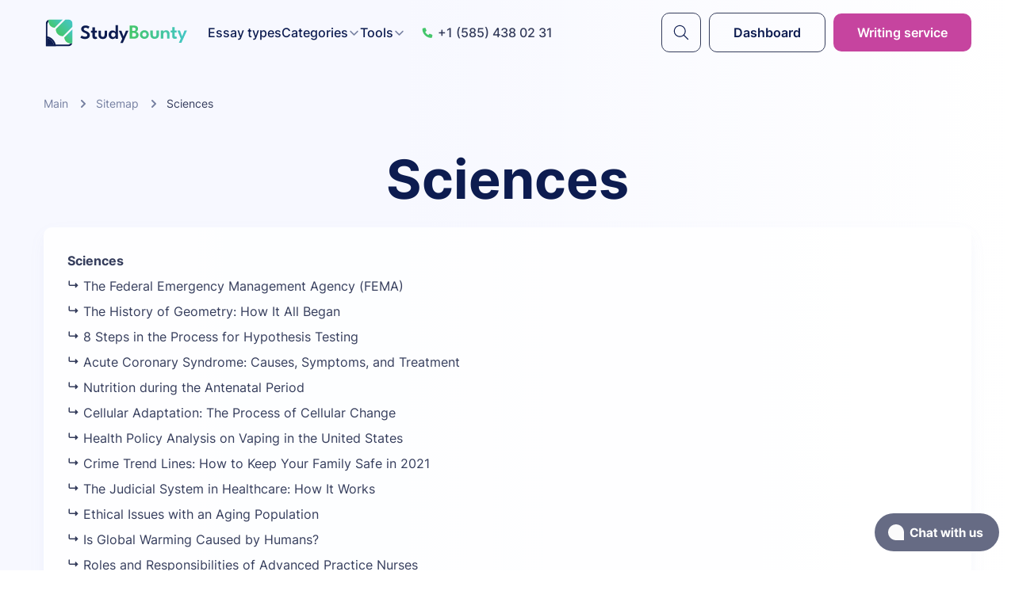

--- FILE ---
content_type: text/html; charset=utf-8
request_url: https://studybounty.com/sitemap/categories/science-essay-samples/123
body_size: 17468
content:
<!DOCTYPE html><html lang="en"><head><meta charSet="utf-8"/><meta name="viewport" content="width=device-width, initial-scale=1"/><link rel="stylesheet" href="/_next/static/css/8bf46d3742c967bb.css" data-precedence="next"/><link rel="stylesheet" href="/_next/static/css/44955bbe3f32807d.css" data-precedence="next"/><link rel="stylesheet" href="/_next/static/css/c879aeed8b3760bc.css" data-precedence="next"/><link rel="preload" as="script" fetchPriority="low" href="/_next/static/chunks/webpack-56eed52c93cfbbae.js"/><script src="/_next/static/chunks/fd9d1056-94dec6c5d3bc6942.js" async=""></script><script src="/_next/static/chunks/396464d2-6d6d791b4727b8e8.js" async=""></script><script src="/_next/static/chunks/7136-a61fce04612f0691.js" async=""></script><script src="/_next/static/chunks/main-app-cbf461c68f636e54.js" async=""></script><script src="/_next/static/chunks/8258-a2aaac57d267bcc9.js" async=""></script><script src="/_next/static/chunks/7508-e31a4420b44850d4.js" async=""></script><script src="/_next/static/chunks/app/layout-838ab50b91d1f9a3.js" async=""></script><script src="/_next/static/chunks/13b76428-d720d21118cce591.js" async=""></script><script src="/_next/static/chunks/5758-3a46fdcfca2a9826.js" async=""></script><script src="/_next/static/chunks/8798-606bddc2bc0cb469.js" async=""></script><script src="/_next/static/chunks/app/error-1c78cc68e909969a.js" async=""></script><script src="/_next/static/chunks/app/not-found-d795294a47a824eb.js" async=""></script><script src="/_next/static/chunks/app/sitemap/categories/%5Bslug%5D/%5BpageOrSubcat%5D/page-14907986cd924cc1.js" async=""></script><title>Page #123 - Sciences - Free Essay Examples | StudyBounty.com</title><meta name="description" content="Page #123 - Explore a wide range of free Sciences essay examples on StudyBounty.com. Dive deep into Sciences-related topics and enhance your knowledge."/><meta name="robots" content="index, follow"/><meta name="google-site-verification" content="pHCKuE_MXX3TyRmGbznD2XKCdrX8MwSueZ2FqBCAjgA"/><meta name="og:date_updated" content="2023-09-25T00:00:00.000Z"/><link rel="canonical" href="https://studybounty.com/sitemap/categories/science-essay-samples/123"/><meta property="og:title" content="Page #123 - Sciences - Free Essay Examples | StudyBounty.com"/><meta property="og:description" content="Page #123 - Explore a wide range of free Sciences essay examples on StudyBounty.com. Dive deep into Sciences-related topics and enhance your knowledge."/><meta property="og:url" content="https://studybounty.com/sitemap/categories/science-essay-samples/123"/><meta property="og:site_name" content="StudyBounty"/><meta property="og:locale" content="en_US"/><meta property="og:image" content="https://studybounty.com/img/thumbnail.png"/><meta property="og:image:alt" content="Page #123 - Sciences - Free Essay Examples | StudyBounty.com"/><meta property="og:type" content="website"/><meta name="twitter:card" content="summary_large_image"/><meta name="twitter:title" content="Page #123 - Sciences - Free Essay Examples | StudyBounty.com"/><meta name="twitter:description" content="Page #123 - Explore a wide range of free Sciences essay examples on StudyBounty.com. Dive deep into Sciences-related topics and enhance your knowledge."/><meta name="twitter:image" content="https://studybounty.com/img/thumbnail.png"/><meta name="twitter:image:alt" content="Page #123 - Sciences - Free Essay Examples | StudyBounty.com"/><link rel="icon" href="https://studybounty.com/img/favicon/favicon.png"/><link rel="shortcut icon" href="https://studybounty.com/img/favicon/favicon.png" type="image/x-icon"/><link rel="apple-touch-icon" href="https://studybounty.com/favicon/size-128.png" sizes="128x128"/><link rel="apple-touch-icon" href="https://studybounty.com/favicon/size-192.png" sizes="192x192"/><link rel="apple-touch-icon" href="https://studybounty.com/img/favicon/size-256.png" sizes="256x256"/><script src="/_next/static/chunks/polyfills-c67a75d1b6f99dc8.js" noModule=""></script></head><body><style>#nprogress{pointer-events:none}#nprogress .bar{background:#dd5068;position:fixed;z-index:1031;top:0;left:0;width:100%;height:3px}#nprogress .peg{display:block;position:absolute;right:0;width:100px;height:100%;box-shadow:0 0 10px #dd5068,0 0 5px #dd5068;opacity:1;-webkit-transform:rotate(3deg) translate(0px,-4px);-ms-transform:rotate(3deg) translate(0px,-4px);transform:rotate(3deg) translate(0px,-4px)}#nprogress .spinner{display:block;position:fixed;z-index:1031;top:15px;right:15px}#nprogress .spinner-icon{width:18px;height:18px;box-sizing:border-box;border:2px solid transparent;border-top-color:#dd5068;border-left-color:#dd5068;border-radius:50%;-webkit-animation:nprogress-spinner 400ms linear infinite;animation:nprogress-spinner 400ms linear infinite}.nprogress-custom-parent{overflow:hidden;position:relative}.nprogress-custom-parent #nprogress .bar,.nprogress-custom-parent #nprogress .spinner{position:absolute}@-webkit-keyframes nprogress-spinner{0%{-webkit-transform:rotate(0deg)}100%{-webkit-transform:rotate(360deg)}}@keyframes nprogress-spinner{0%{transform:rotate(0deg)}100%{transform:rotate(360deg)}}</style><script type="application/ld+json">{"@context":"http://schema.org","@type":"WebPage","id":"https://studybounty.com/sitemap/categories/science-essay-samples/123/#webpage","url":"https://studybounty.com/sitemap/categories/science-essay-samples/123","name":"Page #123 - Sciences - Free Essay Examples | StudyBounty.com","description":"Page #123 - Explore a wide range of free Sciences essay examples on StudyBounty.com. Dive deep into Sciences-related topics and enhance your knowledge.","inLanguage":"en-US","isPartOf":{"@type":"WebSite","id":"https://studybounty.com/#website","url":"https://studybounty.com","name":"StudyBounty","description":"StudyBounty is an academic writing platform designed by former students to help current students with their writing assignments.","publisher":{"id":"https://studybounty.com/#organization"}}}</script><script type="application/ld+json">{"@context":"https://schema.org","@type":"BreadcrumbList","itemListElement":[{"@type":"ListItem","position":1,"item":{"@id":"https://studybounty.com/","name":"Main"}},{"@type":"ListItem","position":2,"item":{"@id":"https://studybounty.com/sitemap","name":"Sitemap"}},{"@type":"ListItem","position":3,"item":{"@id":"https://studybounty.com/sitemap/categories/science-essay-samples","name":"Sciences"}}]}</script><header class="Header_header__zC4N_"><div class="Container_container__mIvpm Header_container__9Pc1Q"><div class="Header_headerInner__YZgsK"><div class="Header_headerLeft__ATMBZ"><div class="Header_headerLogo__UsaeA"><a href="https://studybounty.com/"><span class="Header_logoDesk__IecTI"> <span style="box-sizing:border-box;display:inline-block;overflow:hidden;width:initial;height:initial;background:none;opacity:1;border:0;margin:0;padding:0;position:relative;max-width:100%"><span style="box-sizing:border-box;display:block;width:initial;height:initial;background:none;opacity:1;border:0;margin:0;padding:0;max-width:100%"><img style="display:block;max-width:100%;width:initial;height:initial;background:none;opacity:1;border:0;margin:0;padding:0" alt="" aria-hidden="true" src="data:image/svg+xml,%3csvg%20xmlns=%27http://www.w3.org/2000/svg%27%20version=%271.1%27%20width=%27187%27%20height=%2735%27/%3e"/></span><img alt="logo" src="[data-uri]" decoding="async" data-nimg="intrinsic" style="position:absolute;top:0;left:0;bottom:0;right:0;box-sizing:border-box;padding:0;border:none;margin:auto;display:block;width:0;height:0;min-width:100%;max-width:100%;min-height:100%;max-height:100%"/><noscript><img alt="logo" loading="lazy" decoding="async" data-nimg="intrinsic" style="position:absolute;top:0;left:0;bottom:0;right:0;box-sizing:border-box;padding:0;border:none;margin:auto;display:block;width:0;height:0;min-width:100%;max-width:100%;min-height:100%;max-height:100%" srcSet="/img/logo.svg 1x, /img/logo.svg 2x" src="/img/logo.svg"/></noscript></span></span><span class="Header_logoMob__BebDu"><span style="box-sizing:border-box;display:inline-block;overflow:hidden;width:initial;height:initial;background:none;opacity:1;border:0;margin:0;padding:0;position:relative;max-width:100%"><span style="box-sizing:border-box;display:block;width:initial;height:initial;background:none;opacity:1;border:0;margin:0;padding:0;max-width:100%"><img style="display:block;max-width:100%;width:initial;height:initial;background:none;opacity:1;border:0;margin:0;padding:0" alt="" aria-hidden="true" src="data:image/svg+xml,%3csvg%20xmlns=%27http://www.w3.org/2000/svg%27%20version=%271.1%27%20width=%2735%27%20height=%2735%27/%3e"/></span><img alt="logo" src="[data-uri]" decoding="async" data-nimg="intrinsic" style="position:absolute;top:0;left:0;bottom:0;right:0;box-sizing:border-box;padding:0;border:none;margin:auto;display:block;width:0;height:0;min-width:100%;max-width:100%;min-height:100%;max-height:100%"/><noscript><img alt="logo" loading="lazy" decoding="async" data-nimg="intrinsic" style="position:absolute;top:0;left:0;bottom:0;right:0;box-sizing:border-box;padding:0;border:none;margin:auto;display:block;width:0;height:0;min-width:100%;max-width:100%;min-height:100%;max-height:100%" srcSet="/img/logo-alt.svg 1x, /img/logo-alt.svg 2x" src="/img/logo-alt.svg"/></noscript></span></span></a></div><div class="Header_headerNavWrap__y5R_H"><div class="Header_headerNav__M2Eeh"><div class="Header_headerNavInner__f1p0s"><a href="tel:+15854380231" class="Header_headerPhone__sFZLM Header_headerPhoneXs__avW3G link"><svg width="15" height="16" class="icon icon-phone" viewBox="0 0 15 16"><use xlink:href="#phone"></use></svg>+1 (585) 438 02 31</a><nav class="Header_headerNavMenu__pb3Dj"><ul class="Header_headerMenu__25mKf"><li class="Header_headerMenuItem__fs1VF"><a class="typography_link__WNscK" href="https://studybounty.com/essay-types">Essay types</a></li><li class="Header_headerMenuItem__fs1VF"><div class="HeaderDropdown_wrapper__aQEFm"><button type="button" class="HeaderDropdown_button__izGve">Categories<svg width="15" height="16" class="icon icon-arrow-down" viewBox="0 0 15 16"><use xlink:href="#arrow-down"></use></svg></button><div class="HeaderDropdown_menuWrap__w_8uq"><div class="Container_container__mIvpm"><ul class="HeaderDropdown_menu___WfE1"><li class="HeaderDropdown_menuItem__cs8wL HeaderDropdown_itemActive__sugun HeaderDropdown_itemHovered__4Z2v_"><a class="HeaderDropdown_itemTitle__4T9rE" href="https://studybounty.com/arts-and-humanities-essay"><span><svg width="30" height="30" class="icon HeaderDropdown_icon__buQpY" viewBox="0 0 30 30"><use xlink:href="#categories-art"></use></svg>Arts &amp; Humanities</span><svg width="6" height="10" class="icon HeaderDropdown_arrow__YAUJS" viewBox="0 0 6 10"><use xlink:href="#arrow-right"></use></svg></a><div class="HeaderDropdown_subitemsWrap___bPO6"><ul class="HeaderDropdown_subitems__sjmbu"><li><a class="" href="https://studybounty.com/arts-and-humanities-essay/art-essays">Art</a></li><li><a class="" href="https://studybounty.com/arts-and-humanities-essay/culture-essays">Culture </a></li><li><a class="" href="https://studybounty.com/arts-and-humanities-essay/education-essays">Education</a></li><li><a class="" href="https://studybounty.com/arts-and-humanities-essay/english-essays">English</a></li><li><a class="" href="https://studybounty.com/arts-and-humanities-essay/ethics-essays">Ethics</a></li><li><a class="" href="https://studybounty.com/arts-and-humanities-essay/film-studies-essay-examples">Film Studies</a></li><li><a class="" href="https://studybounty.com/arts-and-humanities-essay/linguistics-essays">Linguistics</a></li><li><a class="" href="https://studybounty.com/arts-and-humanities-essay/literature-essay-samples">Literature</a></li><li><a class="" href="https://studybounty.com/arts-and-humanities-essay/music-essay-examples">Music</a></li><li><a class="" href="https://studybounty.com/arts-and-humanities-essay/philosophy-essay-examples">Philosophy</a></li><li><a class="" href="https://studybounty.com/arts-and-humanities-essay/writing-studies-essay-examples">Writing Studies</a></li></ul></div></li><li class="HeaderDropdown_menuItem__cs8wL"><a class="HeaderDropdown_itemTitle__4T9rE" href="https://studybounty.com/social-sciences-samples"><span><svg width="30" height="30" class="icon HeaderDropdown_icon__buQpY" viewBox="0 0 30 30"><use xlink:href="#categories-social-sciences"></use></svg>Social Sciences</span><svg width="6" height="10" class="icon HeaderDropdown_arrow__YAUJS" viewBox="0 0 6 10"><use xlink:href="#arrow-right"></use></svg></a><div class="HeaderDropdown_subitemsWrap___bPO6"><ul class="HeaderDropdown_subitems__sjmbu"><li><a class="" href="https://studybounty.com/social-sciences-samples/career-development-essay-examples">Career Development</a></li><li><a class="" href="https://studybounty.com/social-sciences-samples/communication-essay-examples">Communication</a></li><li><a class="" href="https://studybounty.com/social-sciences-samples/gender-and-sexual-studies-essay-examples">Gender &amp; Sexual Studies</a></li><li><a class="" href="https://studybounty.com/social-sciences-samples/government-studies-essay-examples">Government Studies</a></li><li><a class="" href="https://studybounty.com/social-sciences-samples/history-and-anthropology-essays">History and Anthropology</a></li><li><a class="" href="https://studybounty.com/social-sciences-samples/international-relations-essay-samples">International Relations</a></li><li><a class="" href="https://studybounty.com/social-sciences-samples/journalism-and-mass-media-essay-examples">Journalism, mass media and communication</a></li><li><a class="" href="https://studybounty.com/social-sciences-samples/leadership-essay-examples">Leadership</a></li><li><a class="" href="https://studybounty.com/social-sciences-samples/political-science-essay-examples">Political Science</a></li><li><a class="" href="https://studybounty.com/social-sciences-samples/psychology-essay-samples">Psychology</a></li><li><a class="" href="https://studybounty.com/social-sciences-samples/public-administration-essays">Public Administration</a></li><li><a class="" href="https://studybounty.com/social-sciences-samples/religion-and-theology-essay-example">Religion and Theology</a></li><li><a class="" href="https://studybounty.com/social-sciences-samples/sociology-essays">Sociology</a></li><li><a class="" href="https://studybounty.com/social-sciences-samples/terrorism-and-emergency-management-essays">Terrorism and Emergency Management</a></li></ul></div></li><li class="HeaderDropdown_menuItem__cs8wL"><a class="HeaderDropdown_itemTitle__4T9rE" href="https://studybounty.com/science-essay-samples"><span><svg width="30" height="30" class="icon HeaderDropdown_icon__buQpY" viewBox="0 0 30 30"><use xlink:href="#categories-sciences"></use></svg>Sciences</span><svg width="6" height="10" class="icon HeaderDropdown_arrow__YAUJS" viewBox="0 0 6 10"><use xlink:href="#arrow-right"></use></svg></a><div class="HeaderDropdown_subitemsWrap___bPO6"><ul class="HeaderDropdown_subitems__sjmbu"><li><a class="" href="https://studybounty.com/science-essay-samples/aviation-essay-samples">Aviation</a></li><li><a class="" href="https://studybounty.com/science-essay-samples/biology-essay-samples">Biology</a></li><li><a class="" href="https://studybounty.com/science-essay-samples/biology-life-sciences-essay-examples">Biology and Life Sciences</a></li><li><a class="" href="https://studybounty.com/science-essay-samples/chemistry-essays">Chemistry</a></li><li><a class="" href="https://studybounty.com/science-essay-samples/engineering-and-construction-essay-examples">Engineering and Construction</a></li><li><a class="" href="https://studybounty.com/science-essay-samples/environmental-science-essays">Environmental Science</a></li><li><a class="" href="https://studybounty.com/science-essay-samples/environmental-protection-essay-examples">Environmental protection</a></li><li><a class="" href="https://studybounty.com/science-essay-samples/geography-essay-samples">Geography</a></li><li><a class="" href="https://studybounty.com/science-essay-samples/health-sciences-and-medicine">Health Sciences and Medicine</a></li><li><a class="" href="https://studybounty.com/science-essay-samples/healthcare-and-nursing-essay-samples">Healthcare and Nursing</a></li><li><a class="" href="https://studybounty.com/science-essay-samples/math-essays">Maths</a></li><li><a class="" href="https://studybounty.com/science-essay-samples/microbiology-essays">Microbiology</a></li><li><a class="" href="https://studybounty.com/science-essay-samples/physics-essays">Physics</a></li><li><a class="" href="https://studybounty.com/science-essay-samples/statistics-essays">Statistics</a></li><li><a class="" href="https://studybounty.com/science-essay-samples/technology-essays">Technology</a></li></ul></div></li><li class="HeaderDropdown_menuItem__cs8wL"><a class="HeaderDropdown_itemTitle__4T9rE" href="https://studybounty.com/information-technology-essays"><span><svg width="30" height="30" class="icon HeaderDropdown_icon__buQpY" viewBox="0 0 30 30"><use xlink:href="#categories-information-technology"></use></svg>Information Technology</span><svg width="6" height="10" class="icon HeaderDropdown_arrow__YAUJS" viewBox="0 0 6 10"><use xlink:href="#arrow-right"></use></svg></a><div class="HeaderDropdown_subitemsWrap___bPO6"><ul class="HeaderDropdown_subitems__sjmbu"><li><a class="" href="https://studybounty.com/information-technology-essays/applied-sciences">Applied Sciences</a></li><li><a class="" href="https://studybounty.com/information-technology-essays/computer-sciences-and-information-technology">Computer Sciences and Information Technology</a></li></ul></div></li><li class="HeaderDropdown_menuItem__cs8wL"><a class="HeaderDropdown_itemTitle__4T9rE" href="https://studybounty.com/law-essay"><span><svg width="30" height="30" class="icon HeaderDropdown_icon__buQpY" viewBox="0 0 30 30"><use xlink:href="#categories-law"></use></svg>Law</span><svg width="6" height="10" class="icon HeaderDropdown_arrow__YAUJS" viewBox="0 0 6 10"><use xlink:href="#arrow-right"></use></svg></a><div class="HeaderDropdown_subitemsWrap___bPO6"><ul class="HeaderDropdown_subitems__sjmbu"><li><a class="" href="https://studybounty.com/law-essay/criminal-justice-essay">Criminal Justice</a></li><li><a class="" href="https://studybounty.com/law-essay/law-and-international-law-essays">Law and International Law</a></li></ul></div></li><li class="HeaderDropdown_menuItem__cs8wL"><a class="HeaderDropdown_itemTitle__4T9rE" href="https://studybounty.com/business-essay-examples"><span><svg width="30" height="30" class="icon HeaderDropdown_icon__buQpY" viewBox="0 0 30 30"><use xlink:href="#categories-business"></use></svg>Business</span><svg width="6" height="10" class="icon HeaderDropdown_arrow__YAUJS" viewBox="0 0 6 10"><use xlink:href="#arrow-right"></use></svg></a><div class="HeaderDropdown_subitemsWrap___bPO6"><ul class="HeaderDropdown_subitems__sjmbu"><li><a class="" href="https://studybounty.com/business-essay-examples/business-and-management-essays">Business and Management</a></li><li><a class="" href="https://studybounty.com/business-essay-examples/economic-essay-examples">Economics</a></li><li><a class="" href="https://studybounty.com/business-essay-examples/finance-and-accounting-essays">Finance, Accounting and Banking</a></li><li><a class="" href="https://studybounty.com/business-essay-examples/human-resources-management-essays">HRM</a></li><li><a class="" href="https://studybounty.com/business-essay-examples/human-resources-hr">Human Resources (HR)</a></li><li><a class="" href="https://studybounty.com/business-essay-examples/logistics">Logistics</a></li><li><a class="" href="https://studybounty.com/business-essay-examples/macro-and-micro-economics-essays">Macro &amp; Micro Economics</a></li><li><a class="" href="https://studybounty.com/business-essay-examples/marketing-essays">Marketing and PR</a></li></ul></div></li><li class="HeaderDropdown_menuItem__cs8wL"><a class="HeaderDropdown_itemTitle__4T9rE" href="https://studybounty.com/other"><span><svg width="30" height="30" class="icon HeaderDropdown_icon__buQpY" viewBox="0 0 30 30"><use xlink:href="#categories-other"></use></svg>Other</span><svg width="6" height="10" class="icon HeaderDropdown_arrow__YAUJS" viewBox="0 0 6 10"><use xlink:href="#arrow-right"></use></svg></a><div class="HeaderDropdown_subitemsWrap___bPO6"><ul class="HeaderDropdown_subitems__sjmbu"><li><a class="" href="https://studybounty.com/other/military-science">Military Science</a></li><li><a class="" href="https://studybounty.com/other/sports-essays">Sports</a></li></ul></div></li></ul></div></div></div></li><li class="Header_headerMenuItem__fs1VF"><div class="HeaderDropdown_wrapper__aQEFm HeaderDropdown_noNested__UtcEc"><button type="button" class="HeaderDropdown_button__izGve">Tools<svg width="15" height="16" class="icon icon-arrow-down" viewBox="0 0 15 16"><use xlink:href="#arrow-down"></use></svg></button><div class="HeaderDropdown_menuWrap__w_8uq"><div class="Container_container__mIvpm"><ul class="HeaderDropdown_menu___WfE1"><li class="HeaderDropdown_menuItem__cs8wL HeaderDropdown_itemActive__sugun HeaderDropdown_itemHovered__4Z2v_"><a class="HeaderDropdown_itemTitle__4T9rE" href="https://studybounty.com/tools"><span><svg width="60" height="60" class="icon HeaderDropdown_icon__buQpY" viewBox="0 0 60 60"><use xlink:href="#all"></use></svg>All tools</span></a><div class="HeaderDropdown_subitemsWrap___bPO6"></div></li><li class="HeaderDropdown_menuItem__cs8wL"><a class="HeaderDropdown_itemTitle__4T9rE" href="https://studybounty.com/alphabetizer"><span><svg width="60" height="60" class="icon HeaderDropdown_icon__buQpY" viewBox="0 0 60 60"><use xlink:href="#alphabetizer"></use></svg>Alphabetizer</span></a><div class="HeaderDropdown_subitemsWrap___bPO6"></div></li><li class="HeaderDropdown_menuItem__cs8wL"><a class="HeaderDropdown_itemTitle__4T9rE" href="https://studybounty.com/assignment-calculator"><span><svg width="60" height="60" class="icon HeaderDropdown_icon__buQpY" viewBox="0 0 60 60"><use xlink:href="#assignment-calculator"></use></svg>Assignment calculator</span></a><div class="HeaderDropdown_subitemsWrap___bPO6"></div></li><li class="HeaderDropdown_menuItem__cs8wL"><a class="HeaderDropdown_itemTitle__4T9rE" href="https://studybounty.com/assignment-calendar"><span><svg width="60" height="60" class="icon HeaderDropdown_icon__buQpY" viewBox="0 0 60 60"><use xlink:href="#assignment-calendar"></use></svg>Assignment calendar</span></a><div class="HeaderDropdown_subitemsWrap___bPO6"></div></li><li class="HeaderDropdown_menuItem__cs8wL"><a class="HeaderDropdown_itemTitle__4T9rE" href="https://studybounty.com/title-case-converter"><span><svg width="60" height="60" class="icon HeaderDropdown_icon__buQpY" viewBox="0 0 60 60"><use xlink:href="#title-case-converter"></use></svg>Case converter</span></a><div class="HeaderDropdown_subitemsWrap___bPO6"></div></li><li class="HeaderDropdown_menuItem__cs8wL"><a class="HeaderDropdown_itemTitle__4T9rE" href="https://studybounty.com/conclusion-generator"><span><svg width="60" height="60" class="icon HeaderDropdown_icon__buQpY" viewBox="0 0 60 60"><use xlink:href="#conclusion-generator"></use></svg>Conclusion generator</span></a><div class="HeaderDropdown_subitemsWrap___bPO6"></div></li><li class="HeaderDropdown_menuItem__cs8wL"><a class="HeaderDropdown_itemTitle__4T9rE" href="https://studybounty.com/grade-calculator"><span><svg width="60" height="60" class="icon HeaderDropdown_icon__buQpY" viewBox="0 0 60 60"><use xlink:href="#grade-calculator"></use></svg>Grade calculator</span></a><div class="HeaderDropdown_subitemsWrap___bPO6"></div></li><li class="HeaderDropdown_menuItem__cs8wL"><a class="HeaderDropdown_itemTitle__4T9rE" href="https://studybounty.com/grammar-checker"><span><svg width="60" height="60" class="icon HeaderDropdown_icon__buQpY" viewBox="0 0 60 60"><use xlink:href="#grammar-checker"></use></svg>Grammar checker</span></a><div class="HeaderDropdown_subitemsWrap___bPO6"></div></li><li class="HeaderDropdown_menuItem__cs8wL"><a class="HeaderDropdown_itemTitle__4T9rE" href="https://studybounty.com/paper-grader"><span><svg width="60" height="60" class="icon HeaderDropdown_icon__buQpY" viewBox="0 0 60 60"><use xlink:href="#paper-grader"></use></svg>Paper grader</span></a><div class="HeaderDropdown_subitemsWrap___bPO6"></div></li><li class="HeaderDropdown_menuItem__cs8wL"><a class="HeaderDropdown_itemTitle__4T9rE" href="https://studybounty.com/readability-checker"><span><svg width="60" height="60" class="icon HeaderDropdown_icon__buQpY" viewBox="0 0 60 60"><use xlink:href="#readability-checker"></use></svg>Readability checker</span></a><div class="HeaderDropdown_subitemsWrap___bPO6"></div></li><li class="HeaderDropdown_menuItem__cs8wL"><a class="HeaderDropdown_itemTitle__4T9rE" href="https://studybounty.com/spell-checker"><span><svg width="60" height="60" class="icon HeaderDropdown_icon__buQpY" viewBox="0 0 60 60"><use xlink:href="#spell-checker"></use></svg>Spell checker</span></a><div class="HeaderDropdown_subitemsWrap___bPO6"></div></li><li class="HeaderDropdown_menuItem__cs8wL"><a class="HeaderDropdown_itemTitle__4T9rE" href="https://studybounty.com/thesis-statement-generator"><span><svg width="60" height="60" class="icon HeaderDropdown_icon__buQpY" viewBox="0 0 60 60"><use xlink:href="#thesis-statement-generator"></use></svg>Thesis statement generator</span></a><div class="HeaderDropdown_subitemsWrap___bPO6"></div></li><li class="HeaderDropdown_menuItem__cs8wL"><a class="HeaderDropdown_itemTitle__4T9rE" href="https://studybounty.com/title-page-generator"><span><svg width="60" height="60" class="icon HeaderDropdown_icon__buQpY" viewBox="0 0 60 60"><use xlink:href="#title-page-generator"></use></svg>Title page generator</span></a><div class="HeaderDropdown_subitemsWrap___bPO6"></div></li><li class="HeaderDropdown_menuItem__cs8wL"><a class="HeaderDropdown_itemTitle__4T9rE" href="https://studybounty.com/word-counter-tool"><span><svg width="60" height="60" class="icon HeaderDropdown_icon__buQpY" viewBox="0 0 60 60"><use xlink:href="#word-counter-tool"></use></svg>Word counter</span></a><div class="HeaderDropdown_subitemsWrap___bPO6"></div></li><li class="HeaderDropdown_menuItem__cs8wL"><a class="HeaderDropdown_itemTitle__4T9rE" href="https://studybounty.com/words-to-minutes-converter"><span><svg width="60" height="60" class="icon HeaderDropdown_icon__buQpY" viewBox="0 0 60 60"><use xlink:href="#words-to-minutes-converter"></use></svg>Words to minutes converter</span></a><div class="HeaderDropdown_subitemsWrap___bPO6"></div></li><li class="HeaderDropdown_menuItem__cs8wL"><a class="HeaderDropdown_itemTitle__4T9rE" href="https://studybounty.com/words-to-pages-converter"><span><svg width="60" height="60" class="icon HeaderDropdown_icon__buQpY" viewBox="0 0 60 60"><use xlink:href="#words-to-pages-converter"></use></svg>Words to pages converter</span></a><div class="HeaderDropdown_subitemsWrap___bPO6"></div></li></ul></div></div></div></li></ul><div class="Header_headerMobBtns__ROw9y"><a href="https://app.studybounty.com/orders" class="Button_button__R_Mdi Button_buttonTypeSecondary__iqvPK Button_buttonSizeMedium__0nj1j Header_headerBtn__st0Y8 Header_headerLoginBtnSm__kCnlQ">Dashboard</a><a href="https://writing.studybounty.com/" class="Button_button__R_Mdi Button_buttonTypeAccent__ESBqS Button_buttonSizeMedium__0nj1j Header_headerBtn__st0Y8 Header_headerHireMdButton___l57o">Writing service</a></div></nav></div></div></div><a href="tel:+15854380231" class="Header_headerPhone__sFZLM"><svg width="15" height="16" class="icon icon-phone" viewBox="0 0 15 16"><use xlink:href="#phone"></use></svg>+1 (585) 438 02 31</a></div><div class="Header_headerRight__tmkp2"><button type="submit" aria-label="submit" class="Button_button__R_Mdi Button_buttonTypeSecondary__iqvPK Button_buttonSizeMedium__0nj1j Header_headerBtn__st0Y8 Header_headerBtnSearch__G2Z9i"><svg width="35" height="36" class="icon icon-search" viewBox="0 0 35 36"><use xlink:href="#search"></use></svg></button><a href="https://app.studybounty.com/orders" class="Button_button__R_Mdi Button_buttonTypeSecondary__iqvPK Button_buttonSizeMedium__0nj1j Header_headerBtn__st0Y8 Header_headerLoginBtn__Le0iR">Dashboard</a><a href="https://writing.studybounty.com/" class="Button_button__R_Mdi Button_buttonTypeAccent__ESBqS Button_buttonSizeMedium__0nj1j Header_headerBtn__st0Y8 Header_headerBtnDesk__vaEXO">Writing service</a><button aria-label="Toggle menu" class="BurgerButton_burgerButton__yBU75" type="button"><span></span><span></span><span></span></button></div></div></div></header><div class="Layout_layout__Sde6S"><div class="Layout_layoutInner__zoXCt"><section class="SectionSingleSitemap_section__mkloH"><div class="Container_container__mIvpm"><ul class="Breadcrumbs_list__52MME"><li class="Breadcrumbs_item__fie52"><a href="https://studybounty.com/">Main</a><svg width="6" height="10" class="icon icon-arrow-right" viewBox="0 0 6 10"><use xlink:href="#arrow-right"></use></svg></li><li class="Breadcrumbs_item__fie52"><a href="https://studybounty.com/sitemap">Sitemap</a><svg width="6" height="10" class="icon icon-arrow-right" viewBox="0 0 6 10"><use xlink:href="#arrow-right"></use></svg></li><li class="Breadcrumbs_item__fie52"><span>Sciences</span></li></ul><h1 class="Heading_heading__LJ1q9 typography_headingH1__3YOkE SectionSingleSitemap_heading__Q_tsr">Sciences</h1><div class="typography_card__ACgBU SectionSingleSitemap_primaryList__G68Gt"><a class="typography_link__WNscK" href="https://studybounty.com/science-essay-samples"><strong>Sciences</strong></a><ul><li><a class="typography_link__WNscK" href="https://studybounty.com/the-federal-emergency-management-agency-fema-essay"><svg width="15" height="15" class="icon icon-arrow-turn-down-right" viewBox="0 0 15 15"><use xlink:href="#arrow-turn-down-right"></use></svg> <!-- -->The Federal Emergency Management Agency (FEMA)</a></li><li><a class="typography_link__WNscK" href="https://studybounty.com/the-history-of-geometry-how-it-all-began-essay"><svg width="15" height="15" class="icon icon-arrow-turn-down-right" viewBox="0 0 15 15"><use xlink:href="#arrow-turn-down-right"></use></svg> <!-- -->The History of Geometry: How It All Began </a></li><li><a class="typography_link__WNscK" href="https://studybounty.com/8-steps-in-the-process-for-hypothesis-testing-statistics-report"><svg width="15" height="15" class="icon icon-arrow-turn-down-right" viewBox="0 0 15 15"><use xlink:href="#arrow-turn-down-right"></use></svg> <!-- -->8 Steps in the Process for Hypothesis Testing</a></li><li><a class="typography_link__WNscK" href="https://studybounty.com/acute-coronary-syndrome-causes-symptoms-and-treatment-essay"><svg width="15" height="15" class="icon icon-arrow-turn-down-right" viewBox="0 0 15 15"><use xlink:href="#arrow-turn-down-right"></use></svg> <!-- -->Acute Coronary Syndrome: Causes, Symptoms, and Treatment</a></li><li><a class="typography_link__WNscK" href="https://studybounty.com/nutrition-during-the-antenatal-period-term-paper"><svg width="15" height="15" class="icon icon-arrow-turn-down-right" viewBox="0 0 15 15"><use xlink:href="#arrow-turn-down-right"></use></svg> <!-- -->Nutrition during the Antenatal Period</a></li><li><a class="typography_link__WNscK" href="https://studybounty.com/cellular-adaptation-the-process-of-cellular-change-assignment"><svg width="15" height="15" class="icon icon-arrow-turn-down-right" viewBox="0 0 15 15"><use xlink:href="#arrow-turn-down-right"></use></svg> <!-- -->Cellular Adaptation: The Process of Cellular Change</a></li><li><a class="typography_link__WNscK" href="https://studybounty.com/health-policy-analysis-on-vaping-in-the-united-states-essay"><svg width="15" height="15" class="icon icon-arrow-turn-down-right" viewBox="0 0 15 15"><use xlink:href="#arrow-turn-down-right"></use></svg> <!-- -->Health Policy Analysis on Vaping in the United States</a></li><li><a class="typography_link__WNscK" href="https://studybounty.com/crime-trend-lines-how-to-keep-your-family-safe-in-2021-assignment"><svg width="15" height="15" class="icon icon-arrow-turn-down-right" viewBox="0 0 15 15"><use xlink:href="#arrow-turn-down-right"></use></svg> <!-- -->Crime Trend Lines: How to Keep Your Family Safe in 2021</a></li><li><a class="typography_link__WNscK" href="https://studybounty.com/the-judicial-system-in-healthcare-how-it-works-essay"><svg width="15" height="15" class="icon icon-arrow-turn-down-right" viewBox="0 0 15 15"><use xlink:href="#arrow-turn-down-right"></use></svg> <!-- -->The Judicial System in Healthcare: How It Works</a></li><li><a class="typography_link__WNscK" href="https://studybounty.com/ethical-issues-with-an-aging-population-essay"><svg width="15" height="15" class="icon icon-arrow-turn-down-right" viewBox="0 0 15 15"><use xlink:href="#arrow-turn-down-right"></use></svg> <!-- -->Ethical Issues with an Aging Population</a></li><li><a class="typography_link__WNscK" href="https://studybounty.com/is-global-warming-caused-by-humans-research-paper"><svg width="15" height="15" class="icon icon-arrow-turn-down-right" viewBox="0 0 15 15"><use xlink:href="#arrow-turn-down-right"></use></svg> <!-- -->Is Global Warming Caused by Humans? </a></li><li><a class="typography_link__WNscK" href="https://studybounty.com/roles-and-responsibilities-of-advanced-practice-nurses-coursework"><svg width="15" height="15" class="icon icon-arrow-turn-down-right" viewBox="0 0 15 15"><use xlink:href="#arrow-turn-down-right"></use></svg> <!-- -->Roles and Responsibilities of Advanced Practice Nurses</a></li><li><a class="typography_link__WNscK" href="https://studybounty.com/types-of-vulnerable-populations-essay"><svg width="15" height="15" class="icon icon-arrow-turn-down-right" viewBox="0 0 15 15"><use xlink:href="#arrow-turn-down-right"></use></svg> <!-- -->Types of Vulnerable Populations</a></li><li><a class="typography_link__WNscK" href="https://studybounty.com/the-customary-hub-and-spoke-notion-in-medical-care-essay"><svg width="15" height="15" class="icon icon-arrow-turn-down-right" viewBox="0 0 15 15"><use xlink:href="#arrow-turn-down-right"></use></svg> <!-- -->The Customary Hub and Spoke Notion in Medical Care</a></li><li><a class="typography_link__WNscK" href="https://studybounty.com/professionalism-for-medical-assistants-assignment"><svg width="15" height="15" class="icon icon-arrow-turn-down-right" viewBox="0 0 15 15"><use xlink:href="#arrow-turn-down-right"></use></svg> <!-- -->Professionalism for Medical Assistants</a></li><li><a class="typography_link__WNscK" href="https://studybounty.com/georgia-department-of-public-health-research-paper"><svg width="15" height="15" class="icon icon-arrow-turn-down-right" viewBox="0 0 15 15"><use xlink:href="#arrow-turn-down-right"></use></svg> <!-- -->Georgia Department of Public Health</a></li><li><a class="typography_link__WNscK" href="https://studybounty.com/teen-pregnancy-causes-consequences-and-prevention-assignment"><svg width="15" height="15" class="icon icon-arrow-turn-down-right" viewBox="0 0 15 15"><use xlink:href="#arrow-turn-down-right"></use></svg> <!-- -->Teen Pregnancy: Causes, Consequences, and Prevention</a></li><li><a class="typography_link__WNscK" href="https://studybounty.com/recruiting-healthcare-providers-today-essay"><svg width="15" height="15" class="icon icon-arrow-turn-down-right" viewBox="0 0 15 15"><use xlink:href="#arrow-turn-down-right"></use></svg> <!-- -->Recruiting Healthcare Providers Today</a></li><li><a class="typography_link__WNscK" href="https://studybounty.com/relevancy-validity-and-appropriateness-of-the-meta-analysis-research-paper"><svg width="15" height="15" class="icon icon-arrow-turn-down-right" viewBox="0 0 15 15"><use xlink:href="#arrow-turn-down-right"></use></svg> <!-- -->Relevancy, Validity, and Appropriateness of the Meta-Analysis </a></li><li><a class="typography_link__WNscK" href="https://studybounty.com/discrete-mathematics-the-math-of-computer-science-essay"><svg width="15" height="15" class="icon icon-arrow-turn-down-right" viewBox="0 0 15 15"><use xlink:href="#arrow-turn-down-right"></use></svg> <!-- -->Discrete Mathematics: The Math of Computer Science</a></li><li><a class="typography_link__WNscK" href="https://studybounty.com/preventive-breast-cancer-surgery-research-paper"><svg width="15" height="15" class="icon icon-arrow-turn-down-right" viewBox="0 0 15 15"><use xlink:href="#arrow-turn-down-right"></use></svg> <!-- -->Preventive Breast Cancer Surgery</a></li><li><a class="typography_link__WNscK" href="https://studybounty.com/key-terms-in-qualitative-research-research-paper"><svg width="15" height="15" class="icon icon-arrow-turn-down-right" viewBox="0 0 15 15"><use xlink:href="#arrow-turn-down-right"></use></svg> <!-- -->Key Terms in Qualitative Research</a></li><li><a class="typography_link__WNscK" href="https://studybounty.com/negative-impact-of-atrazine-on-aquatic-life-research-paper"><svg width="15" height="15" class="icon icon-arrow-turn-down-right" viewBox="0 0 15 15"><use xlink:href="#arrow-turn-down-right"></use></svg> <!-- -->Negative Impact of Atrazine on Aquatic Life</a></li><li><a class="typography_link__WNscK" href="https://studybounty.com/the-dangers-of-distracted-driving-what-are-the-habits-of-drivers-using-mobile-phones-while-driving-essay"><svg width="15" height="15" class="icon icon-arrow-turn-down-right" viewBox="0 0 15 15"><use xlink:href="#arrow-turn-down-right"></use></svg> <!-- -->The Dangers of Distracted Driving: What Are the Habits of Drivers Using Mobile Phones While Driving?</a></li><li><a class="typography_link__WNscK" href="https://studybounty.com/symptoms-and-disorders-elizabeth-t-fakenames-flu-symptoms-essay"><svg width="15" height="15" class="icon icon-arrow-turn-down-right" viewBox="0 0 15 15"><use xlink:href="#arrow-turn-down-right"></use></svg> <!-- -->Symptoms and Disorders: Elizabeth T. Fakename&#x27;s flu symptoms</a></li><li><a class="typography_link__WNscK" href="https://studybounty.com/are-thiols-underestimated-essay"><svg width="15" height="15" class="icon icon-arrow-turn-down-right" viewBox="0 0 15 15"><use xlink:href="#arrow-turn-down-right"></use></svg> <!-- -->Are Thiols Underestimated?</a></li><li><a class="typography_link__WNscK" href="https://studybounty.com/review-of-current-healthcare-issues-essay"><svg width="15" height="15" class="icon icon-arrow-turn-down-right" viewBox="0 0 15 15"><use xlink:href="#arrow-turn-down-right"></use></svg> <!-- -->Review of Current Healthcare Issues</a></li><li><a class="typography_link__WNscK" href="https://studybounty.com/antiretroviral-therapy-and-internet-in-nursing-research-paper"><svg width="15" height="15" class="icon icon-arrow-turn-down-right" viewBox="0 0 15 15"><use xlink:href="#arrow-turn-down-right"></use></svg> <!-- -->Antiretroviral Therapy and Internet in Nursing</a></li><li><a class="typography_link__WNscK" href="https://studybounty.com/what-are-bones-made-up-of-at-the-chemical-level-coursework"><svg width="15" height="15" class="icon icon-arrow-turn-down-right" viewBox="0 0 15 15"><use xlink:href="#arrow-turn-down-right"></use></svg> <!-- -->What are bones made up of at the chemical level?</a></li><li><a class="typography_link__WNscK" href="https://studybounty.com/nursing-staff-shortage-crisis-research-paper"><svg width="15" height="15" class="icon icon-arrow-turn-down-right" viewBox="0 0 15 15"><use xlink:href="#arrow-turn-down-right"></use></svg> <!-- -->Nursing Staff Shortage Crisis</a></li><li><a class="typography_link__WNscK" href="https://studybounty.com/impact-of-market-competition-forces-on-health-and-medicare-care-outcomes-research-paper"><svg width="15" height="15" class="icon icon-arrow-turn-down-right" viewBox="0 0 15 15"><use xlink:href="#arrow-turn-down-right"></use></svg> <!-- -->Impact of Market Competition Forces on Health and Medicare Care Outcomes</a></li><li><a class="typography_link__WNscK" href="https://studybounty.com/ethical-legal-and-hipaa-regulations-essay"><svg width="15" height="15" class="icon icon-arrow-turn-down-right" viewBox="0 0 15 15"><use xlink:href="#arrow-turn-down-right"></use></svg> <!-- -->Ethical, legal and HIPAA regulations </a></li><li><a class="typography_link__WNscK" href="https://studybounty.com/plastic-grinding-machine-essay"><svg width="15" height="15" class="icon icon-arrow-turn-down-right" viewBox="0 0 15 15"><use xlink:href="#arrow-turn-down-right"></use></svg> <!-- -->Plastic Grinding Machine</a></li><li><a class="typography_link__WNscK" href="https://studybounty.com/life-history-interview-and-oral-history-orientation-research-paper"><svg width="15" height="15" class="icon icon-arrow-turn-down-right" viewBox="0 0 15 15"><use xlink:href="#arrow-turn-down-right"></use></svg> <!-- -->Life History Interview and Oral History Orientation</a></li><li><a class="typography_link__WNscK" href="https://studybounty.com/changes-that-could-impact-the-degree-of-ethics-in-nursing-essay"><svg width="15" height="15" class="icon icon-arrow-turn-down-right" viewBox="0 0 15 15"><use xlink:href="#arrow-turn-down-right"></use></svg> <!-- -->Changes that Could Impact the Degree of Ethics in Nursing</a></li><li><a class="typography_link__WNscK" href="https://studybounty.com/the-effect-of-carbonic-acid-on-ph-levels-assignment"><svg width="15" height="15" class="icon icon-arrow-turn-down-right" viewBox="0 0 15 15"><use xlink:href="#arrow-turn-down-right"></use></svg> <!-- -->The Effect of Carbonic Acid on pH Levels </a></li><li><a class="typography_link__WNscK" href="https://studybounty.com/negligence-case-analysis-essay"><svg width="15" height="15" class="icon icon-arrow-turn-down-right" viewBox="0 0 15 15"><use xlink:href="#arrow-turn-down-right"></use></svg> <!-- -->How to Analyze a Negligence Case</a></li><li><a class="typography_link__WNscK" href="https://studybounty.com/how-to-onboard-new-employees-in-a-medical-department-research-paper"><svg width="15" height="15" class="icon icon-arrow-turn-down-right" viewBox="0 0 15 15"><use xlink:href="#arrow-turn-down-right"></use></svg> <!-- -->How to Onboard New Employees in a Medical Department </a></li><li><a class="typography_link__WNscK" href="https://studybounty.com/malpractice-insurance-for-doctors-essay"><svg width="15" height="15" class="icon icon-arrow-turn-down-right" viewBox="0 0 15 15"><use xlink:href="#arrow-turn-down-right"></use></svg> <!-- -->Malpractice Insurance for Doctors</a></li><li><a class="typography_link__WNscK" href="https://studybounty.com/walking-is-the-best-form-of-exercise-essay"><svg width="15" height="15" class="icon icon-arrow-turn-down-right" viewBox="0 0 15 15"><use xlink:href="#arrow-turn-down-right"></use></svg> <!-- -->Walking is the Best Form of Exercise</a></li><li><a class="typography_link__WNscK" href="https://studybounty.com/current-pharmacological-and-non-pharmacological-treatment-regimens-research-paper"><svg width="15" height="15" class="icon icon-arrow-turn-down-right" viewBox="0 0 15 15"><use xlink:href="#arrow-turn-down-right"></use></svg> <!-- -->Current Pharmacological and Non-Pharmacological Treatment Regimens </a></li><li><a class="typography_link__WNscK" href="https://studybounty.com/the-most-important-tasks-vitamin-k-performs-for-the-body-company-essay"><svg width="15" height="15" class="icon icon-arrow-turn-down-right" viewBox="0 0 15 15"><use xlink:href="#arrow-turn-down-right"></use></svg> <!-- -->The Most Important Tasks Vitamin K Performs for the Body Company </a></li><li><a class="typography_link__WNscK" href="https://studybounty.com/understanding-the-healthcare-system-essential-for-implementing-an-ebp-coursework"><svg width="15" height="15" class="icon icon-arrow-turn-down-right" viewBox="0 0 15 15"><use xlink:href="#arrow-turn-down-right"></use></svg> <!-- -->Understanding the Healthcare System: Essential for Implementing an EBP</a></li><li><a class="typography_link__WNscK" href="https://studybounty.com/obesity-rates-in-adolescents-are-on-the-rise-research-paper"><svg width="15" height="15" class="icon icon-arrow-turn-down-right" viewBox="0 0 15 15"><use xlink:href="#arrow-turn-down-right"></use></svg> <!-- -->Obesity Rates in Adolescents Are on the Rise</a></li><li><a class="typography_link__WNscK" href="https://studybounty.com/unethical-versus-ethical-leadership-essay"><svg width="15" height="15" class="icon icon-arrow-turn-down-right" viewBox="0 0 15 15"><use xlink:href="#arrow-turn-down-right"></use></svg> <!-- -->Unethical Versus Ethical Leadership</a></li><li><a class="typography_link__WNscK" href="https://studybounty.com/the-impaired-nurse-how-to-recognize-and-respond-to-substance-abuse-essay"><svg width="15" height="15" class="icon icon-arrow-turn-down-right" viewBox="0 0 15 15"><use xlink:href="#arrow-turn-down-right"></use></svg> <!-- -->The Impaired Nurse: How to Recognize and Respond to Substance Abuse</a></li><li><a class="typography_link__WNscK" href="https://studybounty.com/chronic-disease-self-management-essay"><svg width="15" height="15" class="icon icon-arrow-turn-down-right" viewBox="0 0 15 15"><use xlink:href="#arrow-turn-down-right"></use></svg> <!-- -->Chronic Disease Self-Management</a></li><li><a class="typography_link__WNscK" href="https://studybounty.com/exponential-growth-and-chain-reactions-essay"><svg width="15" height="15" class="icon icon-arrow-turn-down-right" viewBox="0 0 15 15"><use xlink:href="#arrow-turn-down-right"></use></svg> <!-- -->Exponential Growth and Chain Reactions</a></li><li><a class="typography_link__WNscK" href="https://studybounty.com/ecological-description-of-el-malpais-national-conservation-area-assignment"><svg width="15" height="15" class="icon icon-arrow-turn-down-right" viewBox="0 0 15 15"><use xlink:href="#arrow-turn-down-right"></use></svg> <!-- -->Ecological Description of El Malpais National Conservation Area </a></li><li><a class="typography_link__WNscK" href="https://studybounty.com/how-much-redaction-is-necessary-to-anonymize-an-ehr-essay"><svg width="15" height="15" class="icon icon-arrow-turn-down-right" viewBox="0 0 15 15"><use xlink:href="#arrow-turn-down-right"></use></svg> <!-- -->How Much Redaction is Necessary to Anonymize an EHR?</a></li><li><a class="typography_link__WNscK" href="https://studybounty.com/child-health-and-development-essay"><svg width="15" height="15" class="icon icon-arrow-turn-down-right" viewBox="0 0 15 15"><use xlink:href="#arrow-turn-down-right"></use></svg> <!-- -->Child Health and Development</a></li><li><a class="typography_link__WNscK" href="https://studybounty.com/parking-reservation-the-easiest-way-to-find-parking-term-paper"><svg width="15" height="15" class="icon icon-arrow-turn-down-right" viewBox="0 0 15 15"><use xlink:href="#arrow-turn-down-right"></use></svg> <!-- -->Parking reservation - The easiest way to find parking</a></li><li><a class="typography_link__WNscK" href="https://studybounty.com/ethical-responsibilities-avoid-putting-the-organization-at-risk-essay"><svg width="15" height="15" class="icon icon-arrow-turn-down-right" viewBox="0 0 15 15"><use xlink:href="#arrow-turn-down-right"></use></svg> <!-- -->Ethical Responsibilities: Avoid Putting the Organization at Risk</a></li><li><a class="typography_link__WNscK" href="https://studybounty.com/quality-of-end-of-life-care-in-us-hospitals-term-paper"><svg width="15" height="15" class="icon icon-arrow-turn-down-right" viewBox="0 0 15 15"><use xlink:href="#arrow-turn-down-right"></use></svg> <!-- -->Quality of End‐of‐Life Care in US Hospitals</a></li><li><a class="typography_link__WNscK" href="https://studybounty.com/hospital-reimbursement-and-performance-outcomes-research-paper"><svg width="15" height="15" class="icon icon-arrow-turn-down-right" viewBox="0 0 15 15"><use xlink:href="#arrow-turn-down-right"></use></svg> <!-- -->Hospital Reimbursement and Performance Outcomes</a></li><li><a class="typography_link__WNscK" href="https://studybounty.com/the-nutrient-intakes-and-dietary-patterns-essay"><svg width="15" height="15" class="icon icon-arrow-turn-down-right" viewBox="0 0 15 15"><use xlink:href="#arrow-turn-down-right"></use></svg> <!-- -->The Nutrient Intakes and Dietary Patterns</a></li><li><a class="typography_link__WNscK" href="https://studybounty.com/cost-accounting-a-managerial-emphasis-assignment"><svg width="15" height="15" class="icon icon-arrow-turn-down-right" viewBox="0 0 15 15"><use xlink:href="#arrow-turn-down-right"></use></svg> <!-- -->Cost Accounting: A Managerial Emphasis</a></li><li><a class="typography_link__WNscK" href="https://studybounty.com/healthcare-and-nursing-the-top-careers-in-healthcare-coursework"><svg width="15" height="15" class="icon icon-arrow-turn-down-right" viewBox="0 0 15 15"><use xlink:href="#arrow-turn-down-right"></use></svg> <!-- -->Healthcare and Nursing: The Top Careers in Healthcare</a></li><li><a class="typography_link__WNscK" href="https://studybounty.com/the-national-institute-of-nursing-research-ninr-essay"><svg width="15" height="15" class="icon icon-arrow-turn-down-right" viewBox="0 0 15 15"><use xlink:href="#arrow-turn-down-right"></use></svg> <!-- -->The National Institute of Nursing Research (NINR)</a></li><li><a class="typography_link__WNscK" href="https://studybounty.com/legal-ethical-issues-surrounding-physician-assisted-suicides-essay"><svg width="15" height="15" class="icon icon-arrow-turn-down-right" viewBox="0 0 15 15"><use xlink:href="#arrow-turn-down-right"></use></svg> <!-- -->Lega/Ethical Issues Surrounding Physician-Assisted Suicides</a></li><li><a class="typography_link__WNscK" href="https://studybounty.com/how-cystic-fibrosis-affects-body-system-functions-research-paper"><svg width="15" height="15" class="icon icon-arrow-turn-down-right" viewBox="0 0 15 15"><use xlink:href="#arrow-turn-down-right"></use></svg> <!-- -->How Cystic Fibrosis Affects Body System Functions</a></li><li><a class="typography_link__WNscK" href="https://studybounty.com/dependability-and-responsibility-in-the-corporate-world-assignment"><svg width="15" height="15" class="icon icon-arrow-turn-down-right" viewBox="0 0 15 15"><use xlink:href="#arrow-turn-down-right"></use></svg> <!-- -->Dependability and Responsibility in the Corporate World</a></li><li><a class="typography_link__WNscK" href="https://studybounty.com/family-focused-functional-assessment-essay"><svg width="15" height="15" class="icon icon-arrow-turn-down-right" viewBox="0 0 15 15"><use xlink:href="#arrow-turn-down-right"></use></svg> <!-- -->Family-Focused Functional Assessment</a></li><li><a class="typography_link__WNscK" href="https://studybounty.com/how-to-create-a-reflective-portfolio-coursework"><svg width="15" height="15" class="icon icon-arrow-turn-down-right" viewBox="0 0 15 15"><use xlink:href="#arrow-turn-down-right"></use></svg> <!-- -->How to Create a Reflective Portfolio</a></li><li><a class="typography_link__WNscK" href="https://studybounty.com/the-importance-of-using-evidence-based-sources-when-researching-a-topic-essay"><svg width="15" height="15" class="icon icon-arrow-turn-down-right" viewBox="0 0 15 15"><use xlink:href="#arrow-turn-down-right"></use></svg> <!-- -->The Importance of Using Evidence-Based Sources When Researching a Topic</a></li><li><a class="typography_link__WNscK" href="https://studybounty.com/decision-making-under-uncertainty-biotechnical-engineering-essay"><svg width="15" height="15" class="icon icon-arrow-turn-down-right" viewBox="0 0 15 15"><use xlink:href="#arrow-turn-down-right"></use></svg> <!-- -->Decision Making Under Uncertainty—Biotechnical Engineering</a></li><li><a class="typography_link__WNscK" href="https://studybounty.com/how-to-become-more-efficient-and-achieve-your-goals-essay"><svg width="15" height="15" class="icon icon-arrow-turn-down-right" viewBox="0 0 15 15"><use xlink:href="#arrow-turn-down-right"></use></svg> <!-- -->How to Become More Efficient and Achieve Your Goals</a></li><li><a class="typography_link__WNscK" href="https://studybounty.com/flight-ops-the-ultimate-guide-to-your-flight-operations-career-coursework"><svg width="15" height="15" class="icon icon-arrow-turn-down-right" viewBox="0 0 15 15"><use xlink:href="#arrow-turn-down-right"></use></svg> <!-- -->Flight Ops: The Ultimate Guide to Your Flight Operations Career</a></li><li><a class="typography_link__WNscK" href="https://studybounty.com/social-determinants-of-health-how-they-affect-your-health-essay"><svg width="15" height="15" class="icon icon-arrow-turn-down-right" viewBox="0 0 15 15"><use xlink:href="#arrow-turn-down-right"></use></svg> <!-- -->Social Determinants of Health: How They Affect Your Health</a></li><li><a class="typography_link__WNscK" href="https://studybounty.com/forecasting-what-you-need-to-know-essay"><svg width="15" height="15" class="icon icon-arrow-turn-down-right" viewBox="0 0 15 15"><use xlink:href="#arrow-turn-down-right"></use></svg> <!-- -->Forecasting: What You Need to Know</a></li><li><a class="typography_link__WNscK" href="https://studybounty.com/ndep-and-healthy-people-2020-plan-for-improving-diabetes-outcomes-coursework"><svg width="15" height="15" class="icon icon-arrow-turn-down-right" viewBox="0 0 15 15"><use xlink:href="#arrow-turn-down-right"></use></svg> <!-- --> NDEP and Healthy People 2020: Plan for Improving Diabetes Outcomes</a></li><li><a class="typography_link__WNscK" href="https://studybounty.com/how-to-share-knowledge-assignment"><svg width="15" height="15" class="icon icon-arrow-turn-down-right" viewBox="0 0 15 15"><use xlink:href="#arrow-turn-down-right"></use></svg> <!-- -->How to Share Knowledge </a></li><li><a class="typography_link__WNscK" href="https://studybounty.com/foodborne-infections-and-intoxications-coursework"><svg width="15" height="15" class="icon icon-arrow-turn-down-right" viewBox="0 0 15 15"><use xlink:href="#arrow-turn-down-right"></use></svg> <!-- -->Foodborne infections and intoxications</a></li><li><a class="typography_link__WNscK" href="https://studybounty.com/mindfulness-how-to-be-more-mindful-in-your-everyday-life-essay"><svg width="15" height="15" class="icon icon-arrow-turn-down-right" viewBox="0 0 15 15"><use xlink:href="#arrow-turn-down-right"></use></svg> <!-- -->Mindfulness: How to Be More Mindful in Your Everyday Life</a></li><li><a class="typography_link__WNscK" href="https://studybounty.com/economic-impact-of-free-healthcare-to-all-essay"><svg width="15" height="15" class="icon icon-arrow-turn-down-right" viewBox="0 0 15 15"><use xlink:href="#arrow-turn-down-right"></use></svg> <!-- -->Economic Impact of Free Healthcare to All</a></li><li><a class="typography_link__WNscK" href="https://studybounty.com/all-state-field-goals-research-paper"><svg width="15" height="15" class="icon icon-arrow-turn-down-right" viewBox="0 0 15 15"><use xlink:href="#arrow-turn-down-right"></use></svg> <!-- -->All State Field Goals</a></li><li><a class="typography_link__WNscK" href="https://studybounty.com/hypothesis-testing-t-test-and-anova-coursework"><svg width="15" height="15" class="icon icon-arrow-turn-down-right" viewBox="0 0 15 15"><use xlink:href="#arrow-turn-down-right"></use></svg> <!-- -->Hypothesis Testing: t-test &amp; ANOVA</a></li><li><a class="typography_link__WNscK" href="https://studybounty.com/get-local-rate-your-environment-assignment"><svg width="15" height="15" class="icon icon-arrow-turn-down-right" viewBox="0 0 15 15"><use xlink:href="#arrow-turn-down-right"></use></svg> <!-- -->Get Local: Rate Your Environment</a></li><li><a class="typography_link__WNscK" href="https://studybounty.com/remember-the-titans-an-inspiring-football-movie-movie-review"><svg width="15" height="15" class="icon icon-arrow-turn-down-right" viewBox="0 0 15 15"><use xlink:href="#arrow-turn-down-right"></use></svg> <!-- -->Remember the Titans - An Inspiring Football Movie</a></li><li><a class="typography_link__WNscK" href="https://studybounty.com/the-street-children-of-south-africa-article"><svg width="15" height="15" class="icon icon-arrow-turn-down-right" viewBox="0 0 15 15"><use xlink:href="#arrow-turn-down-right"></use></svg> <!-- -->The Street Children of South Africa</a></li><li><a class="typography_link__WNscK" href="https://studybounty.com/the-nursing-workforce-reauthorization-act-of-2019-what-you-need-to-know-essay"><svg width="15" height="15" class="icon icon-arrow-turn-down-right" viewBox="0 0 15 15"><use xlink:href="#arrow-turn-down-right"></use></svg> <!-- -->The Nursing Workforce Reauthorization Act of 2019: What You Need to Know</a></li><li><a class="typography_link__WNscK" href="https://studybounty.com/challenges-facing-health-care-supervisors-essay"><svg width="15" height="15" class="icon icon-arrow-turn-down-right" viewBox="0 0 15 15"><use xlink:href="#arrow-turn-down-right"></use></svg> <!-- -->Challenges Facing Health Care Supervisors</a></li><li><a class="typography_link__WNscK" href="https://studybounty.com/public-breastfeeding-tips-and-advice-essay"><svg width="15" height="15" class="icon icon-arrow-turn-down-right" viewBox="0 0 15 15"><use xlink:href="#arrow-turn-down-right"></use></svg> <!-- -->Public Breastfeeding: Tips and Advice</a></li><li><a class="typography_link__WNscK" href="https://studybounty.com/wave-of-the-future-essay"><svg width="15" height="15" class="icon icon-arrow-turn-down-right" viewBox="0 0 15 15"><use xlink:href="#arrow-turn-down-right"></use></svg> <!-- -->Wave of the Future</a></li><li><a class="typography_link__WNscK" href="https://studybounty.com/philosophy-of-nutrition-and-fitness-essay"><svg width="15" height="15" class="icon icon-arrow-turn-down-right" viewBox="0 0 15 15"><use xlink:href="#arrow-turn-down-right"></use></svg> <!-- -->Philosophy of Nutrition and Fitness</a></li><li><a class="typography_link__WNscK" href="https://studybounty.com/the-influence-of-dams-construction-on-the-biological-ecological-and-social-well-being-research-paper"><svg width="15" height="15" class="icon icon-arrow-turn-down-right" viewBox="0 0 15 15"><use xlink:href="#arrow-turn-down-right"></use></svg> <!-- -->The influence of dams’ construction on the biological, ecological and social well-being</a></li><li><a class="typography_link__WNscK" href="https://studybounty.com/how-to-perform-a-one-way-anova-in-practice-coursework"><svg width="15" height="15" class="icon icon-arrow-turn-down-right" viewBox="0 0 15 15"><use xlink:href="#arrow-turn-down-right"></use></svg> <!-- -->How to Perform a One-Way ANOVA in Practice</a></li><li><a class="typography_link__WNscK" href="https://studybounty.com/healthcare-and-nursing-prescription-error-research-paper"><svg width="15" height="15" class="icon icon-arrow-turn-down-right" viewBox="0 0 15 15"><use xlink:href="#arrow-turn-down-right"></use></svg> <!-- -->Healthcare and Nursing: Prescription Error</a></li><li><a class="typography_link__WNscK" href="https://studybounty.com/cbpr-as-a-vehicle-for-social-change-essay"><svg width="15" height="15" class="icon icon-arrow-turn-down-right" viewBox="0 0 15 15"><use xlink:href="#arrow-turn-down-right"></use></svg> <!-- -->CBPR as a Vehicle for Social Change</a></li><li><a class="typography_link__WNscK" href="https://studybounty.com/healthcare-in-the-correctional-system-essay"><svg width="15" height="15" class="icon icon-arrow-turn-down-right" viewBox="0 0 15 15"><use xlink:href="#arrow-turn-down-right"></use></svg> <!-- -->Healthcare in the Correctional System</a></li><li><a class="typography_link__WNscK" href="https://studybounty.com/spirituality-and-how-it-affects-care-for-patients-essay"><svg width="15" height="15" class="icon icon-arrow-turn-down-right" viewBox="0 0 15 15"><use xlink:href="#arrow-turn-down-right"></use></svg> <!-- -->Spirituality and How it Affects Care for Patients</a></li><li><a class="typography_link__WNscK" href="https://studybounty.com/management-and-administration-in-the-health-care-system-research-paper"><svg width="15" height="15" class="icon icon-arrow-turn-down-right" viewBox="0 0 15 15"><use xlink:href="#arrow-turn-down-right"></use></svg> <!-- -->Management and Administration in the Health Care System</a></li><li><a class="typography_link__WNscK" href="https://studybounty.com/caring-for-a-client-with-dementia-essay"><svg width="15" height="15" class="icon icon-arrow-turn-down-right" viewBox="0 0 15 15"><use xlink:href="#arrow-turn-down-right"></use></svg> <!-- -->Caring for a Client With Dementia</a></li><li><a class="typography_link__WNscK" href="https://studybounty.com/migration-of-the-nurses-and-facilitating-their-transition-to-the-united-states-systems-term-paper"><svg width="15" height="15" class="icon icon-arrow-turn-down-right" viewBox="0 0 15 15"><use xlink:href="#arrow-turn-down-right"></use></svg> <!-- -->Migration of the Nurses and Facilitating Their Transition to the United States Systems</a></li><li><a class="typography_link__WNscK" href="https://studybounty.com/what-is-the-quality-improvement-organizations-qio-program-coursework"><svg width="15" height="15" class="icon icon-arrow-turn-down-right" viewBox="0 0 15 15"><use xlink:href="#arrow-turn-down-right"></use></svg> <!-- -->What is the Quality Improvement Organizations (QIO) Program?</a></li><li><a class="typography_link__WNscK" href="https://studybounty.com/what-is-an-ethical-dilemma-definition-and-examples-essay"><svg width="15" height="15" class="icon icon-arrow-turn-down-right" viewBox="0 0 15 15"><use xlink:href="#arrow-turn-down-right"></use></svg> <!-- -->What Is an Ethical Dilemma? - Definition &amp; Examples</a></li><li><a class="typography_link__WNscK" href="https://studybounty.com/pharmacotherapy-for-gastrointestinal-and-hepatobiliary-disorders-assignment"><svg width="15" height="15" class="icon icon-arrow-turn-down-right" viewBox="0 0 15 15"><use xlink:href="#arrow-turn-down-right"></use></svg> <!-- -->Pharmacotherapy for Gastrointestinal and Hepatobiliary Disorders</a></li><li><a class="typography_link__WNscK" href="https://studybounty.com/germany-population-analysis-coursework"><svg width="15" height="15" class="icon icon-arrow-turn-down-right" viewBox="0 0 15 15"><use xlink:href="#arrow-turn-down-right"></use></svg> <!-- -->Germany Population Analysis</a></li><li><a class="typography_link__WNscK" href="https://studybounty.com/critical-factors-in-implementing-an-it-system-in-health-facilities-essay"><svg width="15" height="15" class="icon icon-arrow-turn-down-right" viewBox="0 0 15 15"><use xlink:href="#arrow-turn-down-right"></use></svg> <!-- -->Critical Factors in Implementing an IT System in Health Facilities</a></li><li><a class="typography_link__WNscK" href="https://studybounty.com/protection-of-human-subjects-in-research-coursework"><svg width="15" height="15" class="icon icon-arrow-turn-down-right" viewBox="0 0 15 15"><use xlink:href="#arrow-turn-down-right"></use></svg> <!-- -->Protection of Human Subjects in Research</a></li></ul><div class="Pagination_pagination__8G7U7"><a class="Pagination_btn__cnvlb Pagination_btnPrev__ZzXvt" href="https://studybounty.com/sitemap/categories/science-essay-samples/122"><svg width="24" height="24" class="icon icon-arrow-right-thin" viewBox="0 0 24 24"><use xlink:href="#arrow-right-thin"></use></svg></a><div class="Pagination_nav__KUZNr"><a class="Pagination_item__c8wXn" href="https://studybounty.com/sitemap/categories/science-essay-samples">1</a><span class="Pagination_item__c8wXn">...</span><a class="Pagination_item__c8wXn" href="https://studybounty.com/sitemap/categories/science-essay-samples/122">122</a><a class="Pagination_item__c8wXn Pagination_itemCurrent__Pvir0" href="https://studybounty.com/sitemap/categories/science-essay-samples/123">123</a><a class="Pagination_item__c8wXn" href="https://studybounty.com/sitemap/categories/science-essay-samples/124">124</a><span class="Pagination_item__c8wXn">...</span><a class="Pagination_item__c8wXn" href="https://studybounty.com/sitemap/categories/science-essay-samples/147">147</a></div><a class="Pagination_btn__cnvlb" href="https://studybounty.com/sitemap/categories/science-essay-samples/124"><svg width="24" height="24" class="icon icon-arrow-right-thin" viewBox="0 0 24 24"><use xlink:href="#arrow-right-thin"></use></svg></a></div></div></div></section></div><footer class="Footer_footer__VnchA"><div class="Container_container__mIvpm Footer_container__AbZ78"><div class="Footer_footerInner__iycuI"><div class="Footer_footerLeft__hJv2W"><div class="Footer_footerLogo__wAHk_"><span style="box-sizing:border-box;display:inline-block;overflow:hidden;width:initial;height:initial;background:none;opacity:1;border:0;margin:0;padding:0;position:relative;max-width:100%"><span style="box-sizing:border-box;display:block;width:initial;height:initial;background:none;opacity:1;border:0;margin:0;padding:0;max-width:100%"><img style="display:block;max-width:100%;width:initial;height:initial;background:none;opacity:1;border:0;margin:0;padding:0" alt="" aria-hidden="true" src="data:image/svg+xml,%3csvg%20xmlns=%27http://www.w3.org/2000/svg%27%20version=%271.1%27%20width=%27187%27%20height=%2745%27/%3e"/></span><img alt="StudyBounty" src="[data-uri]" decoding="async" data-nimg="intrinsic" style="position:absolute;top:0;left:0;bottom:0;right:0;box-sizing:border-box;padding:0;border:none;margin:auto;display:block;width:0;height:0;min-width:100%;max-width:100%;min-height:100%;max-height:100%"/><noscript><img alt="StudyBounty" loading="lazy" decoding="async" data-nimg="intrinsic" style="position:absolute;top:0;left:0;bottom:0;right:0;box-sizing:border-box;padding:0;border:none;margin:auto;display:block;width:0;height:0;min-width:100%;max-width:100%;min-height:100%;max-height:100%" srcSet="/img/logo.svg 1x, /img/logo.svg 2x" src="/img/logo.svg"/></noscript></span></div><div class="Footer_footerAddress__R3ez3"><svg width="20" height="20" class="icon icon-location" viewBox="0 0 20 20"><use xlink:href="#location"></use></svg><span style="box-sizing:border-box;display:inline-block;overflow:hidden;width:initial;height:initial;background:none;opacity:1;border:0;margin:0;padding:0;position:relative;max-width:100%"><span style="box-sizing:border-box;display:block;width:initial;height:initial;background:none;opacity:1;border:0;margin:0;padding:0;max-width:100%"><img style="display:block;max-width:100%;width:initial;height:initial;background:none;opacity:1;border:0;margin:0;padding:0" alt="" aria-hidden="true" src="data:image/svg+xml,%3csvg%20xmlns=%27http://www.w3.org/2000/svg%27%20version=%271.1%27%20width=%27222%27%20height=%2735%27/%3e"/></span><img alt="address" src="[data-uri]" decoding="async" data-nimg="intrinsic" style="position:absolute;top:0;left:0;bottom:0;right:0;box-sizing:border-box;padding:0;border:none;margin:auto;display:block;width:0;height:0;min-width:100%;max-width:100%;min-height:100%;max-height:100%"/><noscript><img alt="address" loading="lazy" decoding="async" data-nimg="intrinsic" style="position:absolute;top:0;left:0;bottom:0;right:0;box-sizing:border-box;padding:0;border:none;margin:auto;display:block;width:0;height:0;min-width:100%;max-width:100%;min-height:100%;max-height:100%" srcSet="/img/address.svg 1x, /img/address.svg 2x" src="/img/address.svg"/></noscript></span></div><div class="Footer_footerText__Ui2Ml"><p class="typography_headingH4__a4Ury Footer_footerTitle__2MPAY">This service will come in handy for:</p><p class="Footer_footerDescription__jQazU">Students in need of free samples of academic papers such as essays, book reports, research papers, term papers on various different topics. To gain a more in depth understanding of a particular topic or subject. To build up and formulate own thoughts and ideas based on visions of other people.</p><div class="Footer_footerSharing__eN1iO"><button aria-label="facebook" class="react-share__ShareButton" style="background-color:transparent;border:none;padding:0;font:inherit;color:inherit;cursor:pointer"><svg xmlns="http://www.w3.org/2000/svg" viewBox="0 0 50 50" width="30" height="30"><path d="M41 4H9C6.24 4 4 6.24 4 9v32c0 2.76 2.24 5 5 5h32c2.76 0 5-2.24 5-5V9c0-2.76-2.24-5-5-5zm-4 15h-2c-2.14 0-3 .5-3 2v3h5l-1 5h-4v15h-5V29h-4v-5h4v-3c0-4 2-7 6-7 2.9 0 4 1 4 1v4z"></path></svg></button><button aria-label="twitter" class="react-share__ShareButton" style="background-color:transparent;border:none;padding:0;font:inherit;color:inherit;cursor:pointer"><svg xmlns="http://www.w3.org/2000/svg" viewBox="0 0 50 50" width="30" height="30"><path d="M50.063 10.438a20.57 20.57 0 01-5.91 1.62 10.309 10.309 0 004.523-5.687 20.648 20.648 0 01-6.531 2.492 10.258 10.258 0 00-7.504-3.246c-5.68 0-10.286 4.602-10.286 10.281 0 .805.094 1.59.27 2.344-8.547-.43-16.121-4.523-21.195-10.746a10.243 10.243 0 00-1.39 5.172c0 3.566 1.812 6.715 4.573 8.562a10.274 10.274 0 01-4.66-1.289v.13c0 4.984 3.547 9.136 8.246 10.085a10.29 10.29 0 01-4.644.172c1.312 4.082 5.11 7.063 9.605 7.145A20.613 20.613 0 012.39 41.87c-.831 0-1.648-.047-2.449-.144a29.053 29.053 0 0015.762 4.62c18.914 0 29.258-15.667 29.258-29.253 0-.446-.012-.895-.027-1.332a20.904 20.904 0 005.129-5.325z"></path></svg></button></div></div></div><div class="Footer_footerRight__FpEKz"><div><p class="Footer_footerLinksColName__YLEvs">Tools</p><ul class="Footer_footerLinksGroup__Z23f1"><li><a class="typography_link__WNscK" href="https://studybounty.com/assignment-calculator">Assignment calendar</a></li><li><a class="typography_link__WNscK" href="https://studybounty.com/thesis-statement-generator">Thesis statement generator</a></li><li><a class="typography_link__WNscK" href="https://studybounty.com/conclusion-generator">Conclusion generator</a></li><li><a class="typography_link__WNscK" href="https://studybounty.com/words-to-pages-converter">Words to pages converter</a></li><li><a class="typography_link__WNscK" href="https://studybounty.com/title-page-generator">Title page generator</a></li></ul></div><div><p class="Footer_footerLinksColName__YLEvs">Company</p><ul class="Footer_footerLinksGroup__Z23f1"><li><a class="typography_link__WNscK" href="https://studybounty.com/faq">FAQ</a></li><li><a class="typography_link__WNscK" href="https://studybounty.com/about-us">About us</a></li><li><a class="typography_link__WNscK" href="https://studybounty.com/contacts">Contact us</a></li><li><a class="typography_link__WNscK" href="https://studybounty.com/donate-essay">Donate a paper</a></li><li><a class="typography_link__WNscK" href="https://studybounty.com/dmca-inquiry">DMCA inquiry</a></li><li><a class="typography_link__WNscK" href="https://studybounty.com/sitemap">Sitemap</a></li></ul></div><div><p class="Footer_footerLinksColName__YLEvs">Legal</p><ul class="Footer_footerLinksGroup__Z23f1"><li><a class="typography_link__WNscK" href="https://studybounty.com/terms-and-conditions">Terms &amp; conditions</a></li><li><a class="typography_link__WNscK" href="https://studybounty.com/privacy-policy">Privacy policy</a></li><li><a class="typography_link__WNscK" href="https://studybounty.com/money-back-guarantee">Money-back guarantee</a></li><li><a class="typography_link__WNscK" href="https://studybounty.com/cookies-policy">Cookies policy</a></li><li><a class="typography_link__WNscK" href="https://studybounty.com/fair-use-policy">Fair use</a></li><li><a class="typography_link__WNscK" href="https://studybounty.com/plagiarism-and-ai-policy">Plagiarism &amp; AI Policy</a></li></ul></div></div></div><div class="Footer_footerBottom__8TsZj"><small class="Footer_footerCopy__i6i2Z">©<!-- --> <a href="https://studybounty.com/">StudyBounty.com</a> <!-- -->2026<!-- -->. All right reserved.</small><div class="Footer_bottomIcons__aYQdU"><a href="https://www.dmca.com/Protection/Status.aspx?ID=139cd0aa-f936-4876-8283-3177983f947c&amp;refurl=https://studybounty.com/sitemap/categories/science-essay-samples/123" title="DMCA.com Protection Status" target="_blank" rel="noreferrer nofollow"><span style="box-sizing:border-box;display:inline-block;overflow:hidden;width:initial;height:initial;background:none;opacity:1;border:0;margin:0;padding:0;position:relative;max-width:100%"><span style="box-sizing:border-box;display:block;width:initial;height:initial;background:none;opacity:1;border:0;margin:0;padding:0;max-width:100%"><img style="display:block;max-width:100%;width:initial;height:initial;background:none;opacity:1;border:0;margin:0;padding:0" alt="" aria-hidden="true" src="data:image/svg+xml,%3csvg%20xmlns=%27http://www.w3.org/2000/svg%27%20version=%271.1%27%20width=%2761%27%20height=%2720%27/%3e"/></span><img alt="dmca" src="[data-uri]" decoding="async" data-nimg="intrinsic" style="position:absolute;top:0;left:0;bottom:0;right:0;box-sizing:border-box;padding:0;border:none;margin:auto;display:block;width:0;height:0;min-width:100%;max-width:100%;min-height:100%;max-height:100%"/><noscript><img alt="dmca" loading="lazy" decoding="async" data-nimg="intrinsic" style="position:absolute;top:0;left:0;bottom:0;right:0;box-sizing:border-box;padding:0;border:none;margin:auto;display:block;width:0;height:0;min-width:100%;max-width:100%;min-height:100%;max-height:100%" srcSet="/img/payments/dmca.svg 1x, /img/payments/dmca.svg 2x" src="/img/payments/dmca.svg"/></noscript></span></a><span style="box-sizing:border-box;display:inline-block;overflow:hidden;width:initial;height:initial;background:none;opacity:1;border:0;margin:0;padding:0;position:relative;max-width:100%"><span style="box-sizing:border-box;display:block;width:initial;height:initial;background:none;opacity:1;border:0;margin:0;padding:0;max-width:100%"><img style="display:block;max-width:100%;width:initial;height:initial;background:none;opacity:1;border:0;margin:0;padding:0" alt="" aria-hidden="true" src="data:image/svg+xml,%3csvg%20xmlns=%27http://www.w3.org/2000/svg%27%20version=%271.1%27%20width=%2792%27%20height=%2719%27/%3e"/></span><img alt="TrustedSite" src="[data-uri]" decoding="async" data-nimg="intrinsic" style="position:absolute;top:0;left:0;bottom:0;right:0;box-sizing:border-box;padding:0;border:none;margin:auto;display:block;width:0;height:0;min-width:100%;max-width:100%;min-height:100%;max-height:100%"/><noscript><img alt="TrustedSite" loading="lazy" decoding="async" data-nimg="intrinsic" style="position:absolute;top:0;left:0;bottom:0;right:0;box-sizing:border-box;padding:0;border:none;margin:auto;display:block;width:0;height:0;min-width:100%;max-width:100%;min-height:100%;max-height:100%" srcSet="/img/payments/trusted.svg 1x, /img/payments/trusted.svg 2x" src="/img/payments/trusted.svg"/></noscript></span></div></div></div></footer></div><div id="portal"></div><button type="button" class="ChatwootFallback_btn__k7TJt"><span style="position:absolute;left:0;top:0;right:0;bottom:0;z-index:1000"></span><span style="box-sizing:border-box;display:inline-block;overflow:hidden;width:initial;height:initial;background:none;opacity:1;border:0;margin:0;padding:0;position:relative;max-width:100%"><span style="box-sizing:border-box;display:block;width:initial;height:initial;background:none;opacity:1;border:0;margin:0;padding:0;max-width:100%"><img style="display:block;max-width:100%;width:initial;height:initial;background:none;opacity:1;border:0;margin:0;padding:0" alt="" aria-hidden="true" src="data:image/svg+xml,%3csvg%20xmlns=%27http://www.w3.org/2000/svg%27%20version=%271.1%27%20width=%27157%27%20height=%2748%27/%3e"/></span><img alt="chat" src="[data-uri]" decoding="async" data-nimg="intrinsic" style="position:absolute;top:0;left:0;bottom:0;right:0;box-sizing:border-box;padding:0;border:none;margin:auto;display:block;width:0;height:0;min-width:100%;max-width:100%;min-height:100%;max-height:100%"/><noscript><img alt="chat" loading="lazy" decoding="async" data-nimg="intrinsic" style="position:absolute;top:0;left:0;bottom:0;right:0;box-sizing:border-box;padding:0;border:none;margin:auto;display:block;width:0;height:0;min-width:100%;max-width:100%;min-height:100%;max-height:100%" srcSet="/img/chat-placeholder.svg 1x, /img/chat-placeholder.svg 2x" src="/img/chat-placeholder.svg"/></noscript></span></button><script src="/_next/static/chunks/webpack-56eed52c93cfbbae.js" async=""></script><script>(self.__next_f=self.__next_f||[]).push([0]);self.__next_f.push([2,null])</script><script>self.__next_f.push([1,"1:HL[\"/_next/static/css/8bf46d3742c967bb.css\",\"style\"]\n0:\"$L2\"\n"])</script><script>self.__next_f.push([1,"3:HL[\"/_next/static/css/44955bbe3f32807d.css\",\"style\"]\n4:HL[\"/_next/static/css/c879aeed8b3760bc.css\",\"style\"]\n"])</script><script>self.__next_f.push([1,"5:I[33728,[],\"\"]\n7:I[29928,[],\"\"]\n"])</script><script>self.__next_f.push([1,"2:[[[\"$\",\"link\",\"0\",{\"rel\":\"stylesheet\",\"href\":\"/_next/static/css/8bf46d3742c967bb.css\",\"precedence\":\"next\",\"crossOrigin\":\"$undefined\"}]],[\"$\",\"$L5\",null,{\"buildId\":\"v8YTK0_OSdxZwKhVwT4iC\",\"assetPrefix\":\"\",\"initialCanonicalUrl\":\"/sitemap/categories/science-essay-samples/123\",\"initialTree\":[\"\",{\"children\":[\"sitemap\",{\"children\":[\"categories\",{\"children\":[[\"slug\",\"science-essay-samples\",\"d\"],{\"children\":[[\"pageOrSubcat\",\"123\",\"d\"],{\"children\":[\"__PAGE__\",{}]}]}]}]}]},\"$undefined\",\"$undefined\",true],\"initialHead\":[false,\"$L6\"],\"globalErrorComponent\":\"$7\",\"children\":[null,\"$L8\",null]}]]\n"])</script><script>self.__next_f.push([1,"9:I[50033,[\"8258\",\"static/chunks/8258-a2aaac57d267bcc9.js\",\"7508\",\"static/chunks/7508-e31a4420b44850d4.js\",\"3185\",\"static/chunks/app/layout-838ab50b91d1f9a3.js\"],\"Providers\"]\na:I[29450,[\"8258\",\"static/chunks/8258-a2aaac57d267bcc9.js\",\"7508\",\"static/chunks/7508-e31a4420b44850d4.js\",\"3185\",\"static/chunks/app/layout-838ab50b91d1f9a3.js\"],\"AppProvider\"]\nb:I[71895,[\"8258\",\"static/chunks/8258-a2aaac57d267bcc9.js\",\"7508\",\"static/chunks/7508-e31a4420b44850d4.js\",\"3185\",\"static/chunks/app/layout-838ab50b91d1f9a3.js\""])</script><script>self.__next_f.push([1,"],\"TopLoader\"]\nc:I[56954,[],\"\"]\nd:I[1598,[\"6990\",\"static/chunks/13b76428-d720d21118cce591.js\",\"8258\",\"static/chunks/8258-a2aaac57d267bcc9.js\",\"5758\",\"static/chunks/5758-3a46fdcfca2a9826.js\",\"7508\",\"static/chunks/7508-e31a4420b44850d4.js\",\"8798\",\"static/chunks/8798-606bddc2bc0cb469.js\",\"7601\",\"static/chunks/app/error-1c78cc68e909969a.js\"],\"\"]\ne:I[7264,[],\"\"]\nf:I[48516,[\"6990\",\"static/chunks/13b76428-d720d21118cce591.js\",\"8258\",\"static/chunks/8258-a2aaac57d267bcc9.js\",\"5758\",\"static/chunks/5758-3a46fdcfca2a98"])</script><script>self.__next_f.push([1,"26.js\",\"7508\",\"static/chunks/7508-e31a4420b44850d4.js\",\"8798\",\"static/chunks/8798-606bddc2bc0cb469.js\",\"9160\",\"static/chunks/app/not-found-d795294a47a824eb.js\"],\"\"]\n12:I[93780,[\"8258\",\"static/chunks/8258-a2aaac57d267bcc9.js\",\"7508\",\"static/chunks/7508-e31a4420b44850d4.js\",\"3185\",\"static/chunks/app/layout-838ab50b91d1f9a3.js\"],\"ChatwootWidget\"]\n13:I[68528,[\"8258\",\"static/chunks/8258-a2aaac57d267bcc9.js\",\"7508\",\"static/chunks/7508-e31a4420b44850d4.js\",\"3185\",\"static/chunks/app/layout-838ab50b91d1f9a3.js\"],\"Ch"])</script><script>self.__next_f.push([1,"atwootFallback\"]\n14:I[9830,[\"8258\",\"static/chunks/8258-a2aaac57d267bcc9.js\",\"7508\",\"static/chunks/7508-e31a4420b44850d4.js\",\"3185\",\"static/chunks/app/layout-838ab50b91d1f9a3.js\"],\"GoogleTagManager\"]\n"])</script><script>self.__next_f.push([1,"8:[\"$\",\"html\",null,{\"lang\":\"en\",\"suppressHydrationWarning\":true,\"children\":[\"$\",\"body\",null,{\"children\":[\"$\",\"$L9\",null,{\"children\":[\"$\",\"$La\",null,{\"categories\":[{\"id\":1,\"name\":\"Arts \u0026 Humanities\",\"slug\":\"arts-and-humanities-essay\",\"subcategories\":[{\"id\":1,\"name\":\"Art\",\"slug\":\"art-essays\"},{\"id\":2,\"name\":\"Culture \",\"slug\":\"culture-essays\"},{\"id\":3,\"name\":\"Education\",\"slug\":\"education-essays\"},{\"id\":4,\"name\":\"English\",\"slug\":\"english-essays\"},{\"id\":5,\"name\":\"Ethics\",\"slug\":\"ethics-essays\"},{\"id\":6,\"name\":\"Film Studies\",\"slug\":\"film-studies-essay-examples\"},{\"id\":7,\"name\":\"Linguistics\",\"slug\":\"linguistics-essays\"},{\"id\":8,\"name\":\"Literature\",\"slug\":\"literature-essay-samples\"},{\"id\":9,\"name\":\"Music\",\"slug\":\"music-essay-examples\"},{\"id\":10,\"name\":\"Philosophy\",\"slug\":\"philosophy-essay-examples\"},{\"id\":11,\"name\":\"Writing Studies\",\"slug\":\"writing-studies-essay-examples\"}]},{\"id\":2,\"name\":\"Social Sciences\",\"slug\":\"social-sciences-samples\",\"subcategories\":[{\"id\":12,\"name\":\"Career Development\",\"slug\":\"career-development-essay-examples\"},{\"id\":13,\"name\":\"Communication\",\"slug\":\"communication-essay-examples\"},{\"id\":14,\"name\":\"Gender \u0026 Sexual Studies\",\"slug\":\"gender-and-sexual-studies-essay-examples\"},{\"id\":15,\"name\":\"Government Studies\",\"slug\":\"government-studies-essay-examples\"},{\"id\":16,\"name\":\"History and Anthropology\",\"slug\":\"history-and-anthropology-essays\"},{\"id\":17,\"name\":\"International Relations\",\"slug\":\"international-relations-essay-samples\"},{\"id\":18,\"name\":\"Journalism, mass media and communication\",\"slug\":\"journalism-and-mass-media-essay-examples\"},{\"id\":19,\"name\":\"Leadership\",\"slug\":\"leadership-essay-examples\"},{\"id\":20,\"name\":\"Political Science\",\"slug\":\"political-science-essay-examples\"},{\"id\":21,\"name\":\"Psychology\",\"slug\":\"psychology-essay-samples\"},{\"id\":22,\"name\":\"Public Administration\",\"slug\":\"public-administration-essays\"},{\"id\":23,\"name\":\"Religion and Theology\",\"slug\":\"religion-and-theology-essay-example\"},{\"id\":24,\"name\":\"Sociology\",\"slug\":\"sociology-essays\"},{\"id\":25,\"name\":\"Terrorism and Emergency Management\",\"slug\":\"terrorism-and-emergency-management-essays\"}]},{\"id\":3,\"name\":\"Sciences\",\"slug\":\"science-essay-samples\",\"subcategories\":[{\"id\":26,\"name\":\"Aviation\",\"slug\":\"aviation-essay-samples\"},{\"id\":27,\"name\":\"Biology\",\"slug\":\"biology-essay-samples\"},{\"id\":28,\"name\":\"Biology and Life Sciences\",\"slug\":\"biology-life-sciences-essay-examples\"},{\"id\":29,\"name\":\"Chemistry\",\"slug\":\"chemistry-essays\"},{\"id\":30,\"name\":\"Engineering and Construction\",\"slug\":\"engineering-and-construction-essay-examples\"},{\"id\":31,\"name\":\"Environmental Science\",\"slug\":\"environmental-science-essays\"},{\"id\":32,\"name\":\"Environmental protection\",\"slug\":\"environmental-protection-essay-examples\"},{\"id\":33,\"name\":\"Geography\",\"slug\":\"geography-essay-samples\"},{\"id\":34,\"name\":\"Health Sciences and Medicine\",\"slug\":\"health-sciences-and-medicine\"},{\"id\":35,\"name\":\"Healthcare and Nursing\",\"slug\":\"healthcare-and-nursing-essay-samples\"},{\"id\":36,\"name\":\"Maths\",\"slug\":\"math-essays\"},{\"id\":37,\"name\":\"Microbiology\",\"slug\":\"microbiology-essays\"},{\"id\":38,\"name\":\"Physics\",\"slug\":\"physics-essays\"},{\"id\":39,\"name\":\"Statistics\",\"slug\":\"statistics-essays\"},{\"id\":40,\"name\":\"Technology\",\"slug\":\"technology-essays\"}]},{\"id\":4,\"name\":\"Information Technology\",\"slug\":\"information-technology-essays\",\"subcategories\":[{\"id\":41,\"name\":\"Applied Sciences\",\"slug\":\"applied-sciences\"},{\"id\":42,\"name\":\"Computer Sciences and Information Technology\",\"slug\":\"computer-sciences-and-information-technology\"}]},{\"id\":5,\"name\":\"Law\",\"slug\":\"law-essay\",\"subcategories\":[{\"id\":43,\"name\":\"Criminal Justice\",\"slug\":\"criminal-justice-essay\"},{\"id\":44,\"name\":\"Law and International Law\",\"slug\":\"law-and-international-law-essays\"}]},{\"id\":6,\"name\":\"Business\",\"slug\":\"business-essay-examples\",\"subcategories\":[{\"id\":45,\"name\":\"Business and Management\",\"slug\":\"business-and-management-essays\"},{\"id\":46,\"name\":\"Economics\",\"slug\":\"economic-essay-examples\"},{\"id\":47,\"name\":\"Finance, Accounting and Banking\",\"slug\":\"finance-and-accounting-essays\"},{\"id\":48,\"name\":\"HRM\",\"slug\":\"human-resources-management-essays\"},{\"id\":49,\"name\":\"Human Resources (HR)\",\"slug\":\"human-resources-hr\"},{\"id\":50,\"name\":\"Logistics\",\"slug\":\"logistics\"},{\"id\":51,\"name\":\"Macro \u0026 Micro Economics\",\"slug\":\"macro-and-micro-economics-essays\"},{\"id\":52,\"name\":\"Marketing and PR\",\"slug\":\"marketing-essays\"}]},{\"id\":7,\"name\":\"Other\",\"slug\":\"other\",\"subcategories\":[{\"id\":53,\"name\":\"Military Science\",\"slug\":\"military-science\"},{\"id\":54,\"name\":\"Sports\",\"slug\":\"sports-essays\"}]}],\"isWritingService\":false,\"children\":[[\"$\",\"$Lb\",null,{}],[\"$\",\"$Lc\",null,{\"parallelRouterKey\":\"children\",\"segmentPath\":[\"children\"],\"loading\":\"$undefined\",\"loadingStyles\":\"$undefined\",\"hasLoading\":false,\"error\":\"$d\",\"errorStyles\":[[\"$\",\"link\",\"0\",{\"rel\":\"stylesheet\",\"href\":\"/_next/static/css/44955bbe3f32807d.css\",\"precedence\":\"next\",\"crossOrigin\":\"$undefined\"}],[\"$\",\"link\",\"1\",{\"rel\":\"stylesheet\",\"href\":\"/_next/static/css/65a0ab9ab89dfc14.css\",\"precedence\":\"next\",\"crossOrigin\":\"$undefined\"}]],\"template\":[\"$\",\"$Le\",null,{}],\"templateStyles\":\"$undefined\",\"notFound\":[\"$\",\"$Lf\",null,{}],\"notFoundStyles\":[[\"$\",\"link\",\"0\",{\"rel\":\"stylesheet\",\"href\":\"/_next/static/css/44955bbe3f32807d.css\",\"precedence\":\"next\",\"crossOrigin\":\"$undefined\"}],[\"$\",\"link\",\"1\",{\"rel\":\"stylesheet\",\"href\":\"/_next/static/css/65a0ab9ab89dfc14.css\",\"precedence\":\"next\",\"crossOrigin\":\"$undefined\"}]],\"childProp\":{\"current\":[\"$\",\"$Lc\",null,{\"parallelRouterKey\":\"children\",\"segmentPath\":[\"children\",\"sitemap\",\"children\"],\"loading\":\"$undefined\",\"loadingStyles\":\"$undefined\",\"hasLoading\":false,\"error\":\"$undefined\",\"errorStyles\":\"$undefined\",\"template\":[\"$\",\"$Le\",null,{}],\"templateStyles\":\"$undefined\",\"notFound\":\"$undefined\",\"notFoundStyles\":\"$undefined\",\"childProp\":{\"current\":[\"$\",\"$Lc\",null,{\"parallelRouterKey\":\"children\",\"segmentPath\":[\"children\",\"sitemap\",\"children\",\"categories\",\"children\"],\"loading\":\"$undefined\",\"loadingStyles\":\"$undefined\",\"hasLoading\":false,\"error\":\"$undefined\",\"errorStyles\":\"$undefined\",\"template\":[\"$\",\"$Le\",null,{}],\"templateStyles\":\"$undefined\",\"notFound\":\"$undefined\",\"notFoundStyles\":\"$undefined\",\"childProp\":{\"current\":[\"$\",\"$Lc\",null,{\"parallelRouterKey\":\"children\",\"segmentPath\":[\"children\",\"sitemap\",\"children\",\"categories\",\"children\",[\"slug\",\"science-essay-samples\",\"d\"],\"children\"],\"loading\":\"$undefined\",\"loadingStyles\":\"$undefined\",\"hasLoading\":false,\"error\":\"$undefined\",\"errorStyles\":\"$undefined\",\"template\":[\"$\",\"$Le\",null,{}],\"templateStyles\":\"$undefined\",\"notFound\":\"$undefined\",\"notFoundStyles\":\"$undefined\",\"childProp\":{\"current\":[\"$\",\"$Lc\",null,{\"parallelRouterKey\":\"children\",\"segmentPath\":[\"children\",\"sitemap\",\"children\",\"categories\",\"children\",[\"slug\",\"science-essay-samples\",\"d\"],\"children\",[\"pageOrSubcat\",\"123\",\"d\"],\"children\"],\"loading\":\"$undefined\",\"loadingStyles\":\"$undefined\",\"hasLoading\":false,\"error\":\"$undefined\",\"errorStyles\":\"$undefined\",\"template\":[\"$\",\"$Le\",null,{}],\"templateStyles\":\"$undefined\",\"notFound\":\"$undefined\",\"notFoundStyles\":\"$undefined\",\"childProp\":{\"current\":[\"$L10\",\"$L11\",null],\"segment\":\"__PAGE__\"},\"styles\":[[\"$\",\"link\",\"0\",{\"rel\":\"stylesheet\",\"href\":\"/_next/static/css/44955bbe3f32807d.css\",\"precedence\":\"next\",\"crossOrigin\":\"$undefined\"}],[\"$\",\"link\",\"1\",{\"rel\":\"stylesheet\",\"href\":\"/_next/static/css/c879aeed8b3760bc.css\",\"precedence\":\"next\",\"crossOrigin\":\"$undefined\"}]]}],\"segment\":[\"pageOrSubcat\",\"123\",\"d\"]},\"styles\":[]}],\"segment\":[\"slug\",\"science-essay-samples\",\"d\"]},\"styles\":[]}],\"segment\":\"categories\"},\"styles\":[]}],\"segment\":\"sitemap\"},\"styles\":[]}],[\"$\",\"div\",null,{\"id\":\"portal\"}],[\"$\",\"$L12\",null,{}],[\"$\",\"$L13\",null,{}],[\"$\",\"$L14\",null,{}]]}]}]}]}]\n"])</script><script>self.__next_f.push([1,"6:[[\"$\",\"meta\",\"0\",{\"charSet\":\"utf-8\"}],[\"$\",\"title\",\"1\",{\"children\":\"Page #123 - Sciences - Free Essay Examples | StudyBounty.com\"}],[\"$\",\"meta\",\"2\",{\"name\":\"description\",\"content\":\"Page #123 - Explore a wide range of free Sciences essay examples on StudyBounty.com. Dive deep into Sciences-related topics and enhance your knowledge.\"}],[\"$\",\"meta\",\"3\",{\"name\":\"viewport\",\"content\":\"width=device-width, initial-scale=1\"}],[\"$\",\"meta\",\"4\",{\"name\":\"robots\",\"content\":\"index, follow\"}],[\"$\",\"meta\",\"5\",{\"name\":\"google-site-verification\",\"content\":\"pHCKuE_MXX3TyRmGbznD2XKCdrX8MwSueZ2FqBCAjgA\"}],[\"$\",\"meta\",\"6\",{\"name\":\"og:date_updated\",\"content\":\"2023-09-25T00:00:00.000Z\"}],[\"$\",\"link\",\"7\",{\"rel\":\"canonical\",\"href\":\"https://studybounty.com/sitemap/categories/science-essay-samples/123\"}],[\"$\",\"meta\",\"8\",{\"property\":\"og:title\",\"content\":\"Page #123 - Sciences - Free Essay Examples | StudyBounty.com\"}],[\"$\",\"meta\",\"9\",{\"property\":\"og:description\",\"content\":\"Page #123 - Explore a wide range of free Sciences essay examples on StudyBounty.com. Dive deep into Sciences-related topics and enhance your knowledge.\"}],[\"$\",\"meta\",\"10\",{\"property\":\"og:url\",\"content\":\"https://studybounty.com/sitemap/categories/science-essay-samples/123\"}],[\"$\",\"meta\",\"11\",{\"property\":\"og:site_name\",\"content\":\"StudyBounty\"}],[\"$\",\"meta\",\"12\",{\"property\":\"og:locale\",\"content\":\"en_US\"}],[\"$\",\"meta\",\"13\",{\"property\":\"og:image\",\"content\":\"https://studybounty.com/img/thumbnail.png\"}],[\"$\",\"meta\",\"14\",{\"property\":\"og:image:alt\",\"content\":\"Page #123 - Sciences - Free Essay Examples | StudyBounty.com\"}],[\"$\",\"meta\",\"15\",{\"property\":\"og:type\",\"content\":\"website\"}],[\"$\",\"meta\",\"16\",{\"name\":\"twitter:card\",\"content\":\"summary_large_image\"}],[\"$\",\"meta\",\"17\",{\"name\":\"twitter:title\",\"content\":\"Page #123 - Sciences - Free Essay Examples | StudyBounty.com\"}],[\"$\",\"meta\",\"18\",{\"name\":\"twitter:description\",\"content\":\"Page #123 - Explore a wide range of free Sciences essay examples on StudyBounty.com. Dive deep into Sciences-related topics and enhance your knowledge.\"}],[\"$\",\"meta\",\"19\",{\"name\":\"twitter:image\",\"content\":\"https://studybounty.com/img/thumbnail.png\"}],[\"$\",\"meta\",\"20\",{\"name\":\"twitter:image:alt\",\"content\":\"Page #123 - Sciences - Free Essay Examples | StudyBounty.com\"}],[\"$\",\"link\",\"21\",{\"rel\":\"icon\",\"href\":\"https://studybounty.com/img/favicon/favicon.png\"}],[\"$\",\"link\",\"22\",{\"rel\":\"shortcut icon\",\"href\":\"https://studybounty.com/img/favicon/favicon.png\",\"type\":\"image/x-icon\"}],[\"$\",\"link\",\"23\",{\"rel\":\"apple-touch-icon\",\"href\":\"https://studybounty.com/favicon/size-128.png\",\"sizes\":\"128x128\"}],[\"$\",\"link\",\"24\",{\"rel\":\"apple-touch-icon\",\"href\":\"https://studybounty.com/favicon/size-192.png\",\"sizes\":\"192x192\"}],[\"$\",\"link\",\"25\",{\"rel\":\"apple-touch-icon\",\"href\":\"https://studybounty.com/img/favicon/size-256.png\",\"sizes\":\"256x256\"}]]\n"])</script><script>self.__next_f.push([1,"10:null\n"])</script><script>self.__next_f.push([1,"15:I[36554,[\"6990\",\"static/chunks/13b76428-d720d21118cce591.js\",\"8258\",\"static/chunks/8258-a2aaac57d267bcc9.js\",\"5758\",\"static/chunks/5758-3a46fdcfca2a9826.js\",\"7508\",\"static/chunks/7508-e31a4420b44850d4.js\",\"8798\",\"static/chunks/8798-606bddc2bc0cb469.js\",\"1030\",\"static/chunks/app/sitemap/categories/%5Bslug%5D/%5BpageOrSubcat%5D/page-14907986cd924cc1.js\"],\"StructuredData\"]\n16:I[5305,[\"6990\",\"static/chunks/13b76428-d720d21118cce591.js\",\"8258\",\"static/chunks/8258-a2aaac57d267bcc9.js\",\"5758\",\"static/chunks/575"])</script><script>self.__next_f.push([1,"8-3a46fdcfca2a9826.js\",\"7508\",\"static/chunks/7508-e31a4420b44850d4.js\",\"8798\",\"static/chunks/8798-606bddc2bc0cb469.js\",\"1030\",\"static/chunks/app/sitemap/categories/%5Bslug%5D/%5BpageOrSubcat%5D/page-14907986cd924cc1.js\"],\"Header\"]\n17:I[48905,[\"6990\",\"static/chunks/13b76428-d720d21118cce591.js\",\"8258\",\"static/chunks/8258-a2aaac57d267bcc9.js\",\"5758\",\"static/chunks/5758-3a46fdcfca2a9826.js\",\"7508\",\"static/chunks/7508-e31a4420b44850d4.js\",\"8798\",\"static/chunks/8798-606bddc2bc0cb469.js\",\"1030\",\"static/chunks/app"])</script><script>self.__next_f.push([1,"/sitemap/categories/%5Bslug%5D/%5BpageOrSubcat%5D/page-14907986cd924cc1.js\"],\"Link\"]\n18:I[79064,[\"6990\",\"static/chunks/13b76428-d720d21118cce591.js\",\"8258\",\"static/chunks/8258-a2aaac57d267bcc9.js\",\"5758\",\"static/chunks/5758-3a46fdcfca2a9826.js\",\"7508\",\"static/chunks/7508-e31a4420b44850d4.js\",\"8798\",\"static/chunks/8798-606bddc2bc0cb469.js\",\"1030\",\"static/chunks/app/sitemap/categories/%5Bslug%5D/%5BpageOrSubcat%5D/page-14907986cd924cc1.js\"],\"Pagination\"]\n19:I[94305,[\"6990\",\"static/chunks/13b76428-d720d21118cc"])</script><script>self.__next_f.push([1,"e591.js\",\"8258\",\"static/chunks/8258-a2aaac57d267bcc9.js\",\"5758\",\"static/chunks/5758-3a46fdcfca2a9826.js\",\"7508\",\"static/chunks/7508-e31a4420b44850d4.js\",\"8798\",\"static/chunks/8798-606bddc2bc0cb469.js\",\"1030\",\"static/chunks/app/sitemap/categories/%5Bslug%5D/%5BpageOrSubcat%5D/page-14907986cd924cc1.js\"],\"Footer\"]\n1a:I[88581,[\"6990\",\"static/chunks/13b76428-d720d21118cce591.js\",\"8258\",\"static/chunks/8258-a2aaac57d267bcc9.js\",\"5758\",\"static/chunks/5758-3a46fdcfca2a9826.js\",\"7508\",\"static/chunks/7508-e31a4420b448"])</script><script>self.__next_f.push([1,"50d4.js\",\"8798\",\"static/chunks/8798-606bddc2bc0cb469.js\",\"1030\",\"static/chunks/app/sitemap/categories/%5Bslug%5D/%5BpageOrSubcat%5D/page-14907986cd924cc1.js\"],\"HolidayBanner\"]\n1b:I[14903,[\"6990\",\"static/chunks/13b76428-d720d21118cce591.js\",\"8258\",\"static/chunks/8258-a2aaac57d267bcc9.js\",\"5758\",\"static/chunks/5758-3a46fdcfca2a9826.js\",\"7508\",\"static/chunks/7508-e31a4420b44850d4.js\",\"8798\",\"static/chunks/8798-606bddc2bc0cb469.js\",\"1030\",\"static/chunks/app/sitemap/categories/%5Bslug%5D/%5BpageOrSubcat%5D/page-"])</script><script>self.__next_f.push([1,"14907986cd924cc1.js\"],\"IdlePopup\"]\n"])</script><script>self.__next_f.push([1,"11:[[\"$\",\"$L15\",null,{\"title\":\"Sciences - Free Essay Examples | StudyBounty.com\",\"description\":\"Explore a wide range of free Sciences essay examples on StudyBounty.com. Dive deep into Sciences-related topics and enhance your knowledge.\",\"breadcrumbs\":{\"list\":[{\"position\":1,\"name\":\"Main\",\"href\":\"/\"},{\"position\":2,\"name\":\"Sitemap\",\"href\":\"/sitemap\"},{\"position\":3,\"name\":\"Sciences\",\"href\":\"/sitemap/categories/science-essay-samples\"}]},\"dateUpdated\":\"2023-09-25T00:00:00.000Z\"}],[\"$\",\"$L16\",null,{}],[\"$\",\"div\",null,{\"className\":\"Layout_layout__Sde6S\",\"children\":[[\"$\",\"div\",null,{\"className\":\"Layout_layoutInner__zoXCt\",\"children\":[\"$\",\"section\",null,{\"className\":\"SectionSingleSitemap_section__mkloH\",\"children\":[\"$\",\"div\",null,{\"className\":\"Container_container__mIvpm\",\"children\":[[\"$\",\"ul\",null,{\"className\":\"Breadcrumbs_list__52MME\",\"children\":[[\"$\",\"li\",\"1\",{\"className\":\"Breadcrumbs_item__fie52\",\"children\":[[\"$\",\"$L17\",null,{\"href\":\"/\",\"includeSubdomain\":true,\"dangerouslySetInnerHTML\":{\"__html\":\"Main\"}}],[\"$\",\"svg\",null,{\"width\":\"6\",\"height\":\"10\",\"className\":\"icon icon-arrow-right\",\"viewBox\":\"0 0 6 10\",\"children\":[\"$\",\"use\",null,{\"xlinkHref\":\"#arrow-right\"}]}]]}],[\"$\",\"li\",\"2\",{\"className\":\"Breadcrumbs_item__fie52\",\"children\":[[\"$\",\"$L17\",null,{\"href\":\"/sitemap\",\"includeSubdomain\":true,\"dangerouslySetInnerHTML\":{\"__html\":\"Sitemap\"}}],[\"$\",\"svg\",null,{\"width\":\"6\",\"height\":\"10\",\"className\":\"icon icon-arrow-right\",\"viewBox\":\"0 0 6 10\",\"children\":[\"$\",\"use\",null,{\"xlinkHref\":\"#arrow-right\"}]}]]}],[\"$\",\"li\",\"3\",{\"className\":\"Breadcrumbs_item__fie52\",\"children\":[[\"$\",\"span\",null,{\"dangerouslySetInnerHTML\":{\"__html\":\"Sciences\"}}],false]}]]}],[\"$\",\"h1\",null,{\"id\":\"$undefined\",\"className\":\"Heading_heading__LJ1q9 typography_headingH1__3YOkE SectionSingleSitemap_heading__Q_tsr\",\"style\":\"$undefined\",\"children\":\"Sciences\"}],[\"$\",\"div\",null,{\"className\":\"typography_card__ACgBU SectionSingleSitemap_primaryList__G68Gt\",\"children\":[[\"$\",\"$L17\",null,{\"href\":\"/science-essay-samples\",\"className\":\"typography_link__WNscK\",\"children\":[\"$\",\"strong\",null,{\"children\":\"Sciences\"}]}],[\"$\",\"ul\",null,{\"children\":[[\"$\",\"li\",\"/the-federal-emergency-management-agency-fema-essay\",{\"children\":[\"$\",\"$L17\",null,{\"href\":\"/the-federal-emergency-management-agency-fema-essay\",\"className\":\"typography_link__WNscK\",\"children\":[[\"$\",\"svg\",null,{\"width\":\"15\",\"height\":\"15\",\"className\":\"icon icon-arrow-turn-down-right\",\"viewBox\":\"0 0 15 15\",\"children\":[\"$\",\"use\",null,{\"xlinkHref\":\"#arrow-turn-down-right\"}]}],\" \",\"The Federal Emergency Management Agency (FEMA)\"]}]}],[\"$\",\"li\",\"/the-history-of-geometry-how-it-all-began-essay\",{\"children\":[\"$\",\"$L17\",null,{\"href\":\"/the-history-of-geometry-how-it-all-began-essay\",\"className\":\"typography_link__WNscK\",\"children\":[[\"$\",\"svg\",null,{\"width\":\"15\",\"height\":\"15\",\"className\":\"icon icon-arrow-turn-down-right\",\"viewBox\":\"0 0 15 15\",\"children\":[\"$\",\"use\",null,{\"xlinkHref\":\"#arrow-turn-down-right\"}]}],\" \",\"The History of Geometry: How It All Began \"]}]}],[\"$\",\"li\",\"/8-steps-in-the-process-for-hypothesis-testing-statistics-report\",{\"children\":[\"$\",\"$L17\",null,{\"href\":\"/8-steps-in-the-process-for-hypothesis-testing-statistics-report\",\"className\":\"typography_link__WNscK\",\"children\":[[\"$\",\"svg\",null,{\"width\":\"15\",\"height\":\"15\",\"className\":\"icon icon-arrow-turn-down-right\",\"viewBox\":\"0 0 15 15\",\"children\":[\"$\",\"use\",null,{\"xlinkHref\":\"#arrow-turn-down-right\"}]}],\" \",\"8 Steps in the Process for Hypothesis Testing\"]}]}],[\"$\",\"li\",\"/acute-coronary-syndrome-causes-symptoms-and-treatment-essay\",{\"children\":[\"$\",\"$L17\",null,{\"href\":\"/acute-coronary-syndrome-causes-symptoms-and-treatment-essay\",\"className\":\"typography_link__WNscK\",\"children\":[[\"$\",\"svg\",null,{\"width\":\"15\",\"height\":\"15\",\"className\":\"icon icon-arrow-turn-down-right\",\"viewBox\":\"0 0 15 15\",\"children\":[\"$\",\"use\",null,{\"xlinkHref\":\"#arrow-turn-down-right\"}]}],\" \",\"Acute Coronary Syndrome: Causes, Symptoms, and Treatment\"]}]}],[\"$\",\"li\",\"/nutrition-during-the-antenatal-period-term-paper\",{\"children\":[\"$\",\"$L17\",null,{\"href\":\"/nutrition-during-the-antenatal-period-term-paper\",\"className\":\"typography_link__WNscK\",\"children\":[[\"$\",\"svg\",null,{\"width\":\"15\",\"height\":\"15\",\"className\":\"icon icon-arrow-turn-down-right\",\"viewBox\":\"0 0 15 15\",\"children\":[\"$\",\"use\",null,{\"xlinkHref\":\"#arrow-turn-down-right\"}]}],\" \",\"Nutrition during the Antenatal Period\"]}]}],[\"$\",\"li\",\"/cellular-adaptation-the-process-of-cellular-change-assignment\",{\"children\":[\"$\",\"$L17\",null,{\"href\":\"/cellular-adaptation-the-process-of-cellular-change-assignment\",\"className\":\"typography_link__WNscK\",\"children\":[[\"$\",\"svg\",null,{\"width\":\"15\",\"height\":\"15\",\"className\":\"icon icon-arrow-turn-down-right\",\"viewBox\":\"0 0 15 15\",\"children\":[\"$\",\"use\",null,{\"xlinkHref\":\"#arrow-turn-down-right\"}]}],\" \",\"Cellular Adaptation: The Process of Cellular Change\"]}]}],[\"$\",\"li\",\"/health-policy-analysis-on-vaping-in-the-united-states-essay\",{\"children\":[\"$\",\"$L17\",null,{\"href\":\"/health-policy-analysis-on-vaping-in-the-united-states-essay\",\"className\":\"typography_link__WNscK\",\"children\":[[\"$\",\"svg\",null,{\"width\":\"15\",\"height\":\"15\",\"className\":\"icon icon-arrow-turn-down-right\",\"viewBox\":\"0 0 15 15\",\"children\":[\"$\",\"use\",null,{\"xlinkHref\":\"#arrow-turn-down-right\"}]}],\" \",\"Health Policy Analysis on Vaping in the United States\"]}]}],[\"$\",\"li\",\"/crime-trend-lines-how-to-keep-your-family-safe-in-2021-assignment\",{\"children\":[\"$\",\"$L17\",null,{\"href\":\"/crime-trend-lines-how-to-keep-your-family-safe-in-2021-assignment\",\"className\":\"typography_link__WNscK\",\"children\":[[\"$\",\"svg\",null,{\"width\":\"15\",\"height\":\"15\",\"className\":\"icon icon-arrow-turn-down-right\",\"viewBox\":\"0 0 15 15\",\"children\":[\"$\",\"use\",null,{\"xlinkHref\":\"#arrow-turn-down-right\"}]}],\" \",\"Crime Trend Lines: How to Keep Your Family Safe in 2021\"]}]}],[\"$\",\"li\",\"/the-judicial-system-in-healthcare-how-it-works-essay\",{\"children\":[\"$\",\"$L17\",null,{\"href\":\"/the-judicial-system-in-healthcare-how-it-works-essay\",\"className\":\"typography_link__WNscK\",\"children\":[[\"$\",\"svg\",null,{\"width\":\"15\",\"height\":\"15\",\"className\":\"icon icon-arrow-turn-down-right\",\"viewBox\":\"0 0 15 15\",\"children\":[\"$\",\"use\",null,{\"xlinkHref\":\"#arrow-turn-down-right\"}]}],\" \",\"The Judicial System in Healthcare: How It Works\"]}]}],[\"$\",\"li\",\"/ethical-issues-with-an-aging-population-essay\",{\"children\":[\"$\",\"$L17\",null,{\"href\":\"/ethical-issues-with-an-aging-population-essay\",\"className\":\"typography_link__WNscK\",\"children\":[[\"$\",\"svg\",null,{\"width\":\"15\",\"height\":\"15\",\"className\":\"icon icon-arrow-turn-down-right\",\"viewBox\":\"0 0 15 15\",\"children\":[\"$\",\"use\",null,{\"xlinkHref\":\"#arrow-turn-down-right\"}]}],\" \",\"Ethical Issues with an Aging Population\"]}]}],[\"$\",\"li\",\"/is-global-warming-caused-by-humans-research-paper\",{\"children\":[\"$\",\"$L17\",null,{\"href\":\"/is-global-warming-caused-by-humans-research-paper\",\"className\":\"typography_link__WNscK\",\"children\":[[\"$\",\"svg\",null,{\"width\":\"15\",\"height\":\"15\",\"className\":\"icon icon-arrow-turn-down-right\",\"viewBox\":\"0 0 15 15\",\"children\":[\"$\",\"use\",null,{\"xlinkHref\":\"#arrow-turn-down-right\"}]}],\" \",\"Is Global Warming Caused by Humans? \"]}]}],[\"$\",\"li\",\"/roles-and-responsibilities-of-advanced-practice-nurses-coursework\",{\"children\":[\"$\",\"$L17\",null,{\"href\":\"/roles-and-responsibilities-of-advanced-practice-nurses-coursework\",\"className\":\"typography_link__WNscK\",\"children\":[[\"$\",\"svg\",null,{\"width\":\"15\",\"height\":\"15\",\"className\":\"icon icon-arrow-turn-down-right\",\"viewBox\":\"0 0 15 15\",\"children\":[\"$\",\"use\",null,{\"xlinkHref\":\"#arrow-turn-down-right\"}]}],\" \",\"Roles and Responsibilities of Advanced Practice Nurses\"]}]}],[\"$\",\"li\",\"/types-of-vulnerable-populations-essay\",{\"children\":[\"$\",\"$L17\",null,{\"href\":\"/types-of-vulnerable-populations-essay\",\"className\":\"typography_link__WNscK\",\"children\":[[\"$\",\"svg\",null,{\"width\":\"15\",\"height\":\"15\",\"className\":\"icon icon-arrow-turn-down-right\",\"viewBox\":\"0 0 15 15\",\"children\":[\"$\",\"use\",null,{\"xlinkHref\":\"#arrow-turn-down-right\"}]}],\" \",\"Types of Vulnerable Populations\"]}]}],[\"$\",\"li\",\"/the-customary-hub-and-spoke-notion-in-medical-care-essay\",{\"children\":[\"$\",\"$L17\",null,{\"href\":\"/the-customary-hub-and-spoke-notion-in-medical-care-essay\",\"className\":\"typography_link__WNscK\",\"children\":[[\"$\",\"svg\",null,{\"width\":\"15\",\"height\":\"15\",\"className\":\"icon icon-arrow-turn-down-right\",\"viewBox\":\"0 0 15 15\",\"children\":[\"$\",\"use\",null,{\"xlinkHref\":\"#arrow-turn-down-right\"}]}],\" \",\"The Customary Hub and Spoke Notion in Medical Care\"]}]}],[\"$\",\"li\",\"/professionalism-for-medical-assistants-assignment\",{\"children\":[\"$\",\"$L17\",null,{\"href\":\"/professionalism-for-medical-assistants-assignment\",\"className\":\"typography_link__WNscK\",\"children\":[[\"$\",\"svg\",null,{\"width\":\"15\",\"height\":\"15\",\"className\":\"icon icon-arrow-turn-down-right\",\"viewBox\":\"0 0 15 15\",\"children\":[\"$\",\"use\",null,{\"xlinkHref\":\"#arrow-turn-down-right\"}]}],\" \",\"Professionalism for Medical Assistants\"]}]}],[\"$\",\"li\",\"/georgia-department-of-public-health-research-paper\",{\"children\":[\"$\",\"$L17\",null,{\"href\":\"/georgia-department-of-public-health-research-paper\",\"className\":\"typography_link__WNscK\",\"children\":[[\"$\",\"svg\",null,{\"width\":\"15\",\"height\":\"15\",\"className\":\"icon icon-arrow-turn-down-right\",\"viewBox\":\"0 0 15 15\",\"children\":[\"$\",\"use\",null,{\"xlinkHref\":\"#arrow-turn-down-right\"}]}],\" \",\"Georgia Department of Public Health\"]}]}],[\"$\",\"li\",\"/teen-pregnancy-causes-consequences-and-prevention-assignment\",{\"children\":[\"$\",\"$L17\",null,{\"href\":\"/teen-pregnancy-causes-consequences-and-prevention-assignment\",\"className\":\"typography_link__WNscK\",\"children\":[[\"$\",\"svg\",null,{\"width\":\"15\",\"height\":\"15\",\"className\":\"icon icon-arrow-turn-down-right\",\"viewBox\":\"0 0 15 15\",\"children\":[\"$\",\"use\",null,{\"xlinkHref\":\"#arrow-turn-down-right\"}]}],\" \",\"Teen Pregnancy: Causes, Consequences, and Prevention\"]}]}],[\"$\",\"li\",\"/recruiting-healthcare-providers-today-essay\",{\"children\":[\"$\",\"$L17\",null,{\"href\":\"/recruiting-healthcare-providers-today-essay\",\"className\":\"typography_link__WNscK\",\"children\":[[\"$\",\"svg\",null,{\"width\":\"15\",\"height\":\"15\",\"className\":\"icon icon-arrow-turn-down-right\",\"viewBox\":\"0 0 15 15\",\"children\":[\"$\",\"use\",null,{\"xlinkHref\":\"#arrow-turn-down-right\"}]}],\" \",\"Recruiting Healthcare Providers Today\"]}]}],[\"$\",\"li\",\"/relevancy-validity-and-appropriateness-of-the-meta-analysis-research-paper\",{\"children\":[\"$\",\"$L17\",null,{\"href\":\"/relevancy-validity-and-appropriateness-of-the-meta-analysis-research-paper\",\"className\":\"typography_link__WNscK\",\"children\":[[\"$\",\"svg\",null,{\"width\":\"15\",\"height\":\"15\",\"className\":\"icon icon-arrow-turn-down-right\",\"viewBox\":\"0 0 15 15\",\"children\":[\"$\",\"use\",null,{\"xlinkHref\":\"#arrow-turn-down-right\"}]}],\" \",\"Relevancy, Validity, and Appropriateness of the Meta-Analysis \"]}]}],[\"$\",\"li\",\"/discrete-mathematics-the-math-of-computer-science-essay\",{\"children\":[\"$\",\"$L17\",null,{\"href\":\"/discrete-mathematics-the-math-of-computer-science-essay\",\"className\":\"typography_link__WNscK\",\"children\":[[\"$\",\"svg\",null,{\"width\":\"15\",\"height\":\"15\",\"className\":\"icon icon-arrow-turn-down-right\",\"viewBox\":\"0 0 15 15\",\"children\":[\"$\",\"use\",null,{\"xlinkHref\":\"#arrow-turn-down-right\"}]}],\" \",\"Discrete Mathematics: The Math of Computer Science\"]}]}],[\"$\",\"li\",\"/preventive-breast-cancer-surgery-research-paper\",{\"children\":[\"$\",\"$L17\",null,{\"href\":\"/preventive-breast-cancer-surgery-research-paper\",\"className\":\"typography_link__WNscK\",\"children\":[[\"$\",\"svg\",null,{\"width\":\"15\",\"height\":\"15\",\"className\":\"icon icon-arrow-turn-down-right\",\"viewBox\":\"0 0 15 15\",\"children\":[\"$\",\"use\",null,{\"xlinkHref\":\"#arrow-turn-down-right\"}]}],\" \",\"Preventive Breast Cancer Surgery\"]}]}],[\"$\",\"li\",\"/key-terms-in-qualitative-research-research-paper\",{\"children\":[\"$\",\"$L17\",null,{\"href\":\"/key-terms-in-qualitative-research-research-paper\",\"className\":\"typography_link__WNscK\",\"children\":[[\"$\",\"svg\",null,{\"width\":\"15\",\"height\":\"15\",\"className\":\"icon icon-arrow-turn-down-right\",\"viewBox\":\"0 0 15 15\",\"children\":[\"$\",\"use\",null,{\"xlinkHref\":\"#arrow-turn-down-right\"}]}],\" \",\"Key Terms in Qualitative Research\"]}]}],[\"$\",\"li\",\"/negative-impact-of-atrazine-on-aquatic-life-research-paper\",{\"children\":[\"$\",\"$L17\",null,{\"href\":\"/negative-impact-of-atrazine-on-aquatic-life-research-paper\",\"className\":\"typography_link__WNscK\",\"children\":[[\"$\",\"svg\",null,{\"width\":\"15\",\"height\":\"15\",\"className\":\"icon icon-arrow-turn-down-right\",\"viewBox\":\"0 0 15 15\",\"children\":[\"$\",\"use\",null,{\"xlinkHref\":\"#arrow-turn-down-right\"}]}],\" \",\"Negative Impact of Atrazine on Aquatic Life\"]}]}],[\"$\",\"li\",\"/the-dangers-of-distracted-driving-what-are-the-habits-of-drivers-using-mobile-phones-while-driving-essay\",{\"children\":[\"$\",\"$L17\",null,{\"href\":\"/the-dangers-of-distracted-driving-what-are-the-habits-of-drivers-using-mobile-phones-while-driving-essay\",\"className\":\"typography_link__WNscK\",\"children\":[[\"$\",\"svg\",null,{\"width\":\"15\",\"height\":\"15\",\"className\":\"icon icon-arrow-turn-down-right\",\"viewBox\":\"0 0 15 15\",\"children\":[\"$\",\"use\",null,{\"xlinkHref\":\"#arrow-turn-down-right\"}]}],\" \",\"The Dangers of Distracted Driving: What Are the Habits of Drivers Using Mobile Phones While Driving?\"]}]}],[\"$\",\"li\",\"/symptoms-and-disorders-elizabeth-t-fakenames-flu-symptoms-essay\",{\"children\":[\"$\",\"$L17\",null,{\"href\":\"/symptoms-and-disorders-elizabeth-t-fakenames-flu-symptoms-essay\",\"className\":\"typography_link__WNscK\",\"children\":[[\"$\",\"svg\",null,{\"width\":\"15\",\"height\":\"15\",\"className\":\"icon icon-arrow-turn-down-right\",\"viewBox\":\"0 0 15 15\",\"children\":[\"$\",\"use\",null,{\"xlinkHref\":\"#arrow-turn-down-right\"}]}],\" \",\"Symptoms and Disorders: Elizabeth T. Fakename's flu symptoms\"]}]}],[\"$\",\"li\",\"/are-thiols-underestimated-essay\",{\"children\":[\"$\",\"$L17\",null,{\"href\":\"/are-thiols-underestimated-essay\",\"className\":\"typography_link__WNscK\",\"children\":[[\"$\",\"svg\",null,{\"width\":\"15\",\"height\":\"15\",\"className\":\"icon icon-arrow-turn-down-right\",\"viewBox\":\"0 0 15 15\",\"children\":[\"$\",\"use\",null,{\"xlinkHref\":\"#arrow-turn-down-right\"}]}],\" \",\"Are Thiols Underestimated?\"]}]}],[\"$\",\"li\",\"/review-of-current-healthcare-issues-essay\",{\"children\":[\"$\",\"$L17\",null,{\"href\":\"/review-of-current-healthcare-issues-essay\",\"className\":\"typography_link__WNscK\",\"children\":[[\"$\",\"svg\",null,{\"width\":\"15\",\"height\":\"15\",\"className\":\"icon icon-arrow-turn-down-right\",\"viewBox\":\"0 0 15 15\",\"children\":[\"$\",\"use\",null,{\"xlinkHref\":\"#arrow-turn-down-right\"}]}],\" \",\"Review of Current Healthcare Issues\"]}]}],[\"$\",\"li\",\"/antiretroviral-therapy-and-internet-in-nursing-research-paper\",{\"children\":[\"$\",\"$L17\",null,{\"href\":\"/antiretroviral-therapy-and-internet-in-nursing-research-paper\",\"className\":\"typography_link__WNscK\",\"children\":[[\"$\",\"svg\",null,{\"width\":\"15\",\"height\":\"15\",\"className\":\"icon icon-arrow-turn-down-right\",\"viewBox\":\"0 0 15 15\",\"children\":[\"$\",\"use\",null,{\"xlinkHref\":\"#arrow-turn-down-right\"}]}],\" \",\"Antiretroviral Therapy and Internet in Nursing\"]}]}],[\"$\",\"li\",\"/what-are-bones-made-up-of-at-the-chemical-level-coursework\",{\"children\":[\"$\",\"$L17\",null,{\"href\":\"/what-are-bones-made-up-of-at-the-chemical-level-coursework\",\"className\":\"typography_link__WNscK\",\"children\":[[\"$\",\"svg\",null,{\"width\":\"15\",\"height\":\"15\",\"className\":\"icon icon-arrow-turn-down-right\",\"viewBox\":\"0 0 15 15\",\"children\":[\"$\",\"use\",null,{\"xlinkHref\":\"#arrow-turn-down-right\"}]}],\" \",\"What are bones made up of at the chemical level?\"]}]}],[\"$\",\"li\",\"/nursing-staff-shortage-crisis-research-paper\",{\"children\":[\"$\",\"$L17\",null,{\"href\":\"/nursing-staff-shortage-crisis-research-paper\",\"className\":\"typography_link__WNscK\",\"children\":[[\"$\",\"svg\",null,{\"width\":\"15\",\"height\":\"15\",\"className\":\"icon icon-arrow-turn-down-right\",\"viewBox\":\"0 0 15 15\",\"children\":[\"$\",\"use\",null,{\"xlinkHref\":\"#arrow-turn-down-right\"}]}],\" \",\"Nursing Staff Shortage Crisis\"]}]}],[\"$\",\"li\",\"/impact-of-market-competition-forces-on-health-and-medicare-care-outcomes-research-paper\",{\"children\":[\"$\",\"$L17\",null,{\"href\":\"/impact-of-market-competition-forces-on-health-and-medicare-care-outcomes-research-paper\",\"className\":\"typography_link__WNscK\",\"children\":[[\"$\",\"svg\",null,{\"width\":\"15\",\"height\":\"15\",\"className\":\"icon icon-arrow-turn-down-right\",\"viewBox\":\"0 0 15 15\",\"children\":[\"$\",\"use\",null,{\"xlinkHref\":\"#arrow-turn-down-right\"}]}],\" \",\"Impact of Market Competition Forces on Health and Medicare Care Outcomes\"]}]}],[\"$\",\"li\",\"/ethical-legal-and-hipaa-regulations-essay\",{\"children\":[\"$\",\"$L17\",null,{\"href\":\"/ethical-legal-and-hipaa-regulations-essay\",\"className\":\"typography_link__WNscK\",\"children\":[[\"$\",\"svg\",null,{\"width\":\"15\",\"height\":\"15\",\"className\":\"icon icon-arrow-turn-down-right\",\"viewBox\":\"0 0 15 15\",\"children\":[\"$\",\"use\",null,{\"xlinkHref\":\"#arrow-turn-down-right\"}]}],\" \",\"Ethical, legal and HIPAA regulations \"]}]}],[\"$\",\"li\",\"/plastic-grinding-machine-essay\",{\"children\":[\"$\",\"$L17\",null,{\"href\":\"/plastic-grinding-machine-essay\",\"className\":\"typography_link__WNscK\",\"children\":[[\"$\",\"svg\",null,{\"width\":\"15\",\"height\":\"15\",\"className\":\"icon icon-arrow-turn-down-right\",\"viewBox\":\"0 0 15 15\",\"children\":[\"$\",\"use\",null,{\"xlinkHref\":\"#arrow-turn-down-right\"}]}],\" \",\"Plastic Grinding Machine\"]}]}],[\"$\",\"li\",\"/life-history-interview-and-oral-history-orientation-research-paper\",{\"children\":[\"$\",\"$L17\",null,{\"href\":\"/life-history-interview-and-oral-history-orientation-research-paper\",\"className\":\"typography_link__WNscK\",\"children\":[[\"$\",\"svg\",null,{\"width\":\"15\",\"height\":\"15\",\"className\":\"icon icon-arrow-turn-down-right\",\"viewBox\":\"0 0 15 15\",\"children\":[\"$\",\"use\",null,{\"xlinkHref\":\"#arrow-turn-down-right\"}]}],\" \",\"Life History Interview and Oral History Orientation\"]}]}],[\"$\",\"li\",\"/changes-that-could-impact-the-degree-of-ethics-in-nursing-essay\",{\"children\":[\"$\",\"$L17\",null,{\"href\":\"/changes-that-could-impact-the-degree-of-ethics-in-nursing-essay\",\"className\":\"typography_link__WNscK\",\"children\":[[\"$\",\"svg\",null,{\"width\":\"15\",\"height\":\"15\",\"className\":\"icon icon-arrow-turn-down-right\",\"viewBox\":\"0 0 15 15\",\"children\":[\"$\",\"use\",null,{\"xlinkHref\":\"#arrow-turn-down-right\"}]}],\" \",\"Changes that Could Impact the Degree of Ethics in Nursing\"]}]}],[\"$\",\"li\",\"/the-effect-of-carbonic-acid-on-ph-levels-assignment\",{\"children\":[\"$\",\"$L17\",null,{\"href\":\"/the-effect-of-carbonic-acid-on-ph-levels-assignment\",\"className\":\"typography_link__WNscK\",\"children\":[[\"$\",\"svg\",null,{\"width\":\"15\",\"height\":\"15\",\"className\":\"icon icon-arrow-turn-down-right\",\"viewBox\":\"0 0 15 15\",\"children\":[\"$\",\"use\",null,{\"xlinkHref\":\"#arrow-turn-down-right\"}]}],\" \",\"The Effect of Carbonic Acid on pH Levels \"]}]}],[\"$\",\"li\",\"/negligence-case-analysis-essay\",{\"children\":[\"$\",\"$L17\",null,{\"href\":\"/negligence-case-analysis-essay\",\"className\":\"typography_link__WNscK\",\"children\":[[\"$\",\"svg\",null,{\"width\":\"15\",\"height\":\"15\",\"className\":\"icon icon-arrow-turn-down-right\",\"viewBox\":\"0 0 15 15\",\"children\":[\"$\",\"use\",null,{\"xlinkHref\":\"#arrow-turn-down-right\"}]}],\" \",\"How to Analyze a Negligence Case\"]}]}],[\"$\",\"li\",\"/how-to-onboard-new-employees-in-a-medical-department-research-paper\",{\"children\":[\"$\",\"$L17\",null,{\"href\":\"/how-to-onboard-new-employees-in-a-medical-department-research-paper\",\"className\":\"typography_link__WNscK\",\"children\":[[\"$\",\"svg\",null,{\"width\":\"15\",\"height\":\"15\",\"className\":\"icon icon-arrow-turn-down-right\",\"viewBox\":\"0 0 15 15\",\"children\":[\"$\",\"use\",null,{\"xlinkHref\":\"#arrow-turn-down-right\"}]}],\" \",\"How to Onboard New Employees in a Medical Department \"]}]}],[\"$\",\"li\",\"/malpractice-insurance-for-doctors-essay\",{\"children\":[\"$\",\"$L17\",null,{\"href\":\"/malpractice-insurance-for-doctors-essay\",\"className\":\"typography_link__WNscK\",\"children\":[[\"$\",\"svg\",null,{\"width\":\"15\",\"height\":\"15\",\"className\":\"icon icon-arrow-turn-down-right\",\"viewBox\":\"0 0 15 15\",\"children\":[\"$\",\"use\",null,{\"xlinkHref\":\"#arrow-turn-down-right\"}]}],\" \",\"Malpractice Insurance for Doctors\"]}]}],[\"$\",\"li\",\"/walking-is-the-best-form-of-exercise-essay\",{\"children\":[\"$\",\"$L17\",null,{\"href\":\"/walking-is-the-best-form-of-exercise-essay\",\"className\":\"typography_link__WNscK\",\"children\":[[\"$\",\"svg\",null,{\"width\":\"15\",\"height\":\"15\",\"className\":\"icon icon-arrow-turn-down-right\",\"viewBox\":\"0 0 15 15\",\"children\":[\"$\",\"use\",null,{\"xlinkHref\":\"#arrow-turn-down-right\"}]}],\" \",\"Walking is the Best Form of Exercise\"]}]}],[\"$\",\"li\",\"/current-pharmacological-and-non-pharmacological-treatment-regimens-research-paper\",{\"children\":[\"$\",\"$L17\",null,{\"href\":\"/current-pharmacological-and-non-pharmacological-treatment-regimens-research-paper\",\"className\":\"typography_link__WNscK\",\"children\":[[\"$\",\"svg\",null,{\"width\":\"15\",\"height\":\"15\",\"className\":\"icon icon-arrow-turn-down-right\",\"viewBox\":\"0 0 15 15\",\"children\":[\"$\",\"use\",null,{\"xlinkHref\":\"#arrow-turn-down-right\"}]}],\" \",\"Current Pharmacological and Non-Pharmacological Treatment Regimens \"]}]}],[\"$\",\"li\",\"/the-most-important-tasks-vitamin-k-performs-for-the-body-company-essay\",{\"children\":[\"$\",\"$L17\",null,{\"href\":\"/the-most-important-tasks-vitamin-k-performs-for-the-body-company-essay\",\"className\":\"typography_link__WNscK\",\"children\":[[\"$\",\"svg\",null,{\"width\":\"15\",\"height\":\"15\",\"className\":\"icon icon-arrow-turn-down-right\",\"viewBox\":\"0 0 15 15\",\"children\":[\"$\",\"use\",null,{\"xlinkHref\":\"#arrow-turn-down-right\"}]}],\" \",\"The Most Important Tasks Vitamin K Performs for the Body Company \"]}]}],[\"$\",\"li\",\"/understanding-the-healthcare-system-essential-for-implementing-an-ebp-coursework\",{\"children\":[\"$\",\"$L17\",null,{\"href\":\"/understanding-the-healthcare-system-essential-for-implementing-an-ebp-coursework\",\"className\":\"typography_link__WNscK\",\"children\":[[\"$\",\"svg\",null,{\"width\":\"15\",\"height\":\"15\",\"className\":\"icon icon-arrow-turn-down-right\",\"viewBox\":\"0 0 15 15\",\"children\":[\"$\",\"use\",null,{\"xlinkHref\":\"#arrow-turn-down-right\"}]}],\" \",\"Understanding the Healthcare System: Essential for Implementing an EBP\"]}]}],[\"$\",\"li\",\"/obesity-rates-in-adolescents-are-on-the-rise-research-paper\",{\"children\":[\"$\",\"$L17\",null,{\"href\":\"/obesity-rates-in-adolescents-are-on-the-rise-research-paper\",\"className\":\"typography_link__WNscK\",\"children\":[[\"$\",\"svg\",null,{\"width\":\"15\",\"height\":\"15\",\"className\":\"icon icon-arrow-turn-down-right\",\"viewBox\":\"0 0 15 15\",\"children\":[\"$\",\"use\",null,{\"xlinkHref\":\"#arrow-turn-down-right\"}]}],\" \",\"Obesity Rates in Adolescents Are on the Rise\"]}]}],[\"$\",\"li\",\"/unethical-versus-ethical-leadership-essay\",{\"children\":[\"$\",\"$L17\",null,{\"href\":\"/unethical-versus-ethical-leadership-essay\",\"className\":\"typography_link__WNscK\",\"children\":[[\"$\",\"svg\",null,{\"width\":\"15\",\"height\":\"15\",\"className\":\"icon icon-arrow-turn-down-right\",\"viewBox\":\"0 0 15 15\",\"children\":[\"$\",\"use\",null,{\"xlinkHref\":\"#arrow-turn-down-right\"}]}],\" \",\"Unethical Versus Ethical Leadership\"]}]}],[\"$\",\"li\",\"/the-impaired-nurse-how-to-recognize-and-respond-to-substance-abuse-essay\",{\"children\":[\"$\",\"$L17\",null,{\"href\":\"/the-impaired-nurse-how-to-recognize-and-respond-to-substance-abuse-essay\",\"className\":\"typography_link__WNscK\",\"children\":[[\"$\",\"svg\",null,{\"width\":\"15\",\"height\":\"15\",\"className\":\"icon icon-arrow-turn-down-right\",\"viewBox\":\"0 0 15 15\",\"children\":[\"$\",\"use\",null,{\"xlinkHref\":\"#arrow-turn-down-right\"}]}],\" \",\"The Impaired Nurse: How to Recognize and Respond to Substance Abuse\"]}]}],[\"$\",\"li\",\"/chronic-disease-self-management-essay\",{\"children\":[\"$\",\"$L17\",null,{\"href\":\"/chronic-disease-self-management-essay\",\"className\":\"typography_link__WNscK\",\"children\":[[\"$\",\"svg\",null,{\"width\":\"15\",\"height\":\"15\",\"className\":\"icon icon-arrow-turn-down-right\",\"viewBox\":\"0 0 15 15\",\"children\":[\"$\",\"use\",null,{\"xlinkHref\":\"#arrow-turn-down-right\"}]}],\" \",\"Chronic Disease Self-Management\"]}]}],[\"$\",\"li\",\"/exponential-growth-and-chain-reactions-essay\",{\"children\":[\"$\",\"$L17\",null,{\"href\":\"/exponential-growth-and-chain-reactions-essay\",\"className\":\"typography_link__WNscK\",\"children\":[[\"$\",\"svg\",null,{\"width\":\"15\",\"height\":\"15\",\"className\":\"icon icon-arrow-turn-down-right\",\"viewBox\":\"0 0 15 15\",\"children\":[\"$\",\"use\",null,{\"xlinkHref\":\"#arrow-turn-down-right\"}]}],\" \",\"Exponential Growth and Chain Reactions\"]}]}],[\"$\",\"li\",\"/ecological-description-of-el-malpais-national-conservation-area-assignment\",{\"children\":[\"$\",\"$L17\",null,{\"href\":\"/ecological-description-of-el-malpais-national-conservation-area-assignment\",\"className\":\"typography_link__WNscK\",\"children\":[[\"$\",\"svg\",null,{\"width\":\"15\",\"height\":\"15\",\"className\":\"icon icon-arrow-turn-down-right\",\"viewBox\":\"0 0 15 15\",\"children\":[\"$\",\"use\",null,{\"xlinkHref\":\"#arrow-turn-down-right\"}]}],\" \",\"Ecological Description of El Malpais National Conservation Area \"]}]}],[\"$\",\"li\",\"/how-much-redaction-is-necessary-to-anonymize-an-ehr-essay\",{\"children\":[\"$\",\"$L17\",null,{\"href\":\"/how-much-redaction-is-necessary-to-anonymize-an-ehr-essay\",\"className\":\"typography_link__WNscK\",\"children\":[[\"$\",\"svg\",null,{\"width\":\"15\",\"height\":\"15\",\"className\":\"icon icon-arrow-turn-down-right\",\"viewBox\":\"0 0 15 15\",\"children\":[\"$\",\"use\",null,{\"xlinkHref\":\"#arrow-turn-down-right\"}]}],\" \",\"How Much Redaction is Necessary to Anonymize an EHR?\"]}]}],[\"$\",\"li\",\"/child-health-and-development-essay\",{\"children\":[\"$\",\"$L17\",null,{\"href\":\"/child-health-and-development-essay\",\"className\":\"typography_link__WNscK\",\"children\":[[\"$\",\"svg\",null,{\"width\":\"15\",\"height\":\"15\",\"className\":\"icon icon-arrow-turn-down-right\",\"viewBox\":\"0 0 15 15\",\"children\":[\"$\",\"use\",null,{\"xlinkHref\":\"#arrow-turn-down-right\"}]}],\" \",\"Child Health and Development\"]}]}],[\"$\",\"li\",\"/parking-reservation-the-easiest-way-to-find-parking-term-paper\",{\"children\":[\"$\",\"$L17\",null,{\"href\":\"/parking-reservation-the-easiest-way-to-find-parking-term-paper\",\"className\":\"typography_link__WNscK\",\"children\":[[\"$\",\"svg\",null,{\"width\":\"15\",\"height\":\"15\",\"className\":\"icon icon-arrow-turn-down-right\",\"viewBox\":\"0 0 15 15\",\"children\":[\"$\",\"use\",null,{\"xlinkHref\":\"#arrow-turn-down-right\"}]}],\" \",\"Parking reservation - The easiest way to find parking\"]}]}],[\"$\",\"li\",\"/ethical-responsibilities-avoid-putting-the-organization-at-risk-essay\",{\"children\":[\"$\",\"$L17\",null,{\"href\":\"/ethical-responsibilities-avoid-putting-the-organization-at-risk-essay\",\"className\":\"typography_link__WNscK\",\"children\":[[\"$\",\"svg\",null,{\"width\":\"15\",\"height\":\"15\",\"className\":\"icon icon-arrow-turn-down-right\",\"viewBox\":\"0 0 15 15\",\"children\":[\"$\",\"use\",null,{\"xlinkHref\":\"#arrow-turn-down-right\"}]}],\" \",\"Ethical Responsibilities: Avoid Putting the Organization at Risk\"]}]}],[\"$\",\"li\",\"/quality-of-end-of-life-care-in-us-hospitals-term-paper\",{\"children\":[\"$\",\"$L17\",null,{\"href\":\"/quality-of-end-of-life-care-in-us-hospitals-term-paper\",\"className\":\"typography_link__WNscK\",\"children\":[[\"$\",\"svg\",null,{\"width\":\"15\",\"height\":\"15\",\"className\":\"icon icon-arrow-turn-down-right\",\"viewBox\":\"0 0 15 15\",\"children\":[\"$\",\"use\",null,{\"xlinkHref\":\"#arrow-turn-down-right\"}]}],\" \",\"Quality of End‐of‐Life Care in US Hospitals\"]}]}],[\"$\",\"li\",\"/hospital-reimbursement-and-performance-outcomes-research-paper\",{\"children\":[\"$\",\"$L17\",null,{\"href\":\"/hospital-reimbursement-and-performance-outcomes-research-paper\",\"className\":\"typography_link__WNscK\",\"children\":[[\"$\",\"svg\",null,{\"width\":\"15\",\"height\":\"15\",\"className\":\"icon icon-arrow-turn-down-right\",\"viewBox\":\"0 0 15 15\",\"children\":[\"$\",\"use\",null,{\"xlinkHref\":\"#arrow-turn-down-right\"}]}],\" \",\"Hospital Reimbursement and Performance Outcomes\"]}]}],[\"$\",\"li\",\"/the-nutrient-intakes-and-dietary-patterns-essay\",{\"children\":[\"$\",\"$L17\",null,{\"href\":\"/the-nutrient-intakes-and-dietary-patterns-essay\",\"className\":\"typography_link__WNscK\",\"children\":[[\"$\",\"svg\",null,{\"width\":\"15\",\"height\":\"15\",\"className\":\"icon icon-arrow-turn-down-right\",\"viewBox\":\"0 0 15 15\",\"children\":[\"$\",\"use\",null,{\"xlinkHref\":\"#arrow-turn-down-right\"}]}],\" \",\"The Nutrient Intakes and Dietary Patterns\"]}]}],[\"$\",\"li\",\"/cost-accounting-a-managerial-emphasis-assignment\",{\"children\":[\"$\",\"$L17\",null,{\"href\":\"/cost-accounting-a-managerial-emphasis-assignment\",\"className\":\"typography_link__WNscK\",\"children\":[[\"$\",\"svg\",null,{\"width\":\"15\",\"height\":\"15\",\"className\":\"icon icon-arrow-turn-down-right\",\"viewBox\":\"0 0 15 15\",\"children\":[\"$\",\"use\",null,{\"xlinkHref\":\"#arrow-turn-down-right\"}]}],\" \",\"Cost Accounting: A Managerial Emphasis\"]}]}],[\"$\",\"li\",\"/healthcare-and-nursing-the-top-careers-in-healthcare-coursework\",{\"children\":[\"$\",\"$L17\",null,{\"href\":\"/healthcare-and-nursing-the-top-careers-in-healthcare-coursework\",\"className\":\"typography_link__WNscK\",\"children\":[[\"$\",\"svg\",null,{\"width\":\"15\",\"height\":\"15\",\"className\":\"icon icon-arrow-turn-down-right\",\"viewBox\":\"0 0 15 15\",\"children\":[\"$\",\"use\",null,{\"xlinkHref\":\"#arrow-turn-down-right\"}]}],\" \",\"Healthcare and Nursing: The Top Careers in Healthcare\"]}]}],[\"$\",\"li\",\"/the-national-institute-of-nursing-research-ninr-essay\",{\"children\":[\"$\",\"$L17\",null,{\"href\":\"/the-national-institute-of-nursing-research-ninr-essay\",\"className\":\"typography_link__WNscK\",\"children\":[[\"$\",\"svg\",null,{\"width\":\"15\",\"height\":\"15\",\"className\":\"icon icon-arrow-turn-down-right\",\"viewBox\":\"0 0 15 15\",\"children\":[\"$\",\"use\",null,{\"xlinkHref\":\"#arrow-turn-down-right\"}]}],\" \",\"The National Institute of Nursing Research (NINR)\"]}]}],[\"$\",\"li\",\"/legal-ethical-issues-surrounding-physician-assisted-suicides-essay\",{\"children\":[\"$\",\"$L17\",null,{\"href\":\"/legal-ethical-issues-surrounding-physician-assisted-suicides-essay\",\"className\":\"typography_link__WNscK\",\"children\":[[\"$\",\"svg\",null,{\"width\":\"15\",\"height\":\"15\",\"className\":\"icon icon-arrow-turn-down-right\",\"viewBox\":\"0 0 15 15\",\"children\":[\"$\",\"use\",null,{\"xlinkHref\":\"#arrow-turn-down-right\"}]}],\" \",\"Lega/Ethical Issues Surrounding Physician-Assisted Suicides\"]}]}],[\"$\",\"li\",\"/how-cystic-fibrosis-affects-body-system-functions-research-paper\",{\"children\":[\"$\",\"$L17\",null,{\"href\":\"/how-cystic-fibrosis-affects-body-system-functions-research-paper\",\"className\":\"typography_link__WNscK\",\"children\":[[\"$\",\"svg\",null,{\"width\":\"15\",\"height\":\"15\",\"className\":\"icon icon-arrow-turn-down-right\",\"viewBox\":\"0 0 15 15\",\"children\":[\"$\",\"use\",null,{\"xlinkHref\":\"#arrow-turn-down-right\"}]}],\" \",\"How Cystic Fibrosis Affects Body System Functions\"]}]}],[\"$\",\"li\",\"/dependability-and-responsibility-in-the-corporate-world-assignment\",{\"children\":[\"$\",\"$L17\",null,{\"href\":\"/dependability-and-responsibility-in-the-corporate-world-assignment\",\"className\":\"typography_link__WNscK\",\"children\":[[\"$\",\"svg\",null,{\"width\":\"15\",\"height\":\"15\",\"className\":\"icon icon-arrow-turn-down-right\",\"viewBox\":\"0 0 15 15\",\"children\":[\"$\",\"use\",null,{\"xlinkHref\":\"#arrow-turn-down-right\"}]}],\" \",\"Dependability and Responsibility in the Corporate World\"]}]}],[\"$\",\"li\",\"/family-focused-functional-assessment-essay\",{\"children\":[\"$\",\"$L17\",null,{\"href\":\"/family-focused-functional-assessment-essay\",\"className\":\"typography_link__WNscK\",\"children\":[[\"$\",\"svg\",null,{\"width\":\"15\",\"height\":\"15\",\"className\":\"icon icon-arrow-turn-down-right\",\"viewBox\":\"0 0 15 15\",\"children\":[\"$\",\"use\",null,{\"xlinkHref\":\"#arrow-turn-down-right\"}]}],\" \",\"Family-Focused Functional Assessment\"]}]}],[\"$\",\"li\",\"/how-to-create-a-reflective-portfolio-coursework\",{\"children\":[\"$\",\"$L17\",null,{\"href\":\"/how-to-create-a-reflective-portfolio-coursework\",\"className\":\"typography_link__WNscK\",\"children\":[[\"$\",\"svg\",null,{\"width\":\"15\",\"height\":\"15\",\"className\":\"icon icon-arrow-turn-down-right\",\"viewBox\":\"0 0 15 15\",\"children\":[\"$\",\"use\",null,{\"xlinkHref\":\"#arrow-turn-down-right\"}]}],\" \",\"How to Create a Reflective Portfolio\"]}]}],[\"$\",\"li\",\"/the-importance-of-using-evidence-based-sources-when-researching-a-topic-essay\",{\"children\":[\"$\",\"$L17\",null,{\"href\":\"/the-importance-of-using-evidence-based-sources-when-researching-a-topic-essay\",\"className\":\"typography_link__WNscK\",\"children\":[[\"$\",\"svg\",null,{\"width\":\"15\",\"height\":\"15\",\"className\":\"icon icon-arrow-turn-down-right\",\"viewBox\":\"0 0 15 15\",\"children\":[\"$\",\"use\",null,{\"xlinkHref\":\"#arrow-turn-down-right\"}]}],\" \",\"The Importance of Using Evidence-Based Sources When Researching a Topic\"]}]}],[\"$\",\"li\",\"/decision-making-under-uncertainty-biotechnical-engineering-essay\",{\"children\":[\"$\",\"$L17\",null,{\"href\":\"/decision-making-under-uncertainty-biotechnical-engineering-essay\",\"className\":\"typography_link__WNscK\",\"children\":[[\"$\",\"svg\",null,{\"width\":\"15\",\"height\":\"15\",\"className\":\"icon icon-arrow-turn-down-right\",\"viewBox\":\"0 0 15 15\",\"children\":[\"$\",\"use\",null,{\"xlinkHref\":\"#arrow-turn-down-right\"}]}],\" \",\"Decision Making Under Uncertainty—Biotechnical Engineering\"]}]}],[\"$\",\"li\",\"/how-to-become-more-efficient-and-achieve-your-goals-essay\",{\"children\":[\"$\",\"$L17\",null,{\"href\":\"/how-to-become-more-efficient-and-achieve-your-goals-essay\",\"className\":\"typography_link__WNscK\",\"children\":[[\"$\",\"svg\",null,{\"width\":\"15\",\"height\":\"15\",\"className\":\"icon icon-arrow-turn-down-right\",\"viewBox\":\"0 0 15 15\",\"children\":[\"$\",\"use\",null,{\"xlinkHref\":\"#arrow-turn-down-right\"}]}],\" \",\"How to Become More Efficient and Achieve Your Goals\"]}]}],[\"$\",\"li\",\"/flight-ops-the-ultimate-guide-to-your-flight-operations-career-coursework\",{\"children\":[\"$\",\"$L17\",null,{\"href\":\"/flight-ops-the-ultimate-guide-to-your-flight-operations-career-coursework\",\"className\":\"typography_link__WNscK\",\"children\":[[\"$\",\"svg\",null,{\"width\":\"15\",\"height\":\"15\",\"className\":\"icon icon-arrow-turn-down-right\",\"viewBox\":\"0 0 15 15\",\"children\":[\"$\",\"use\",null,{\"xlinkHref\":\"#arrow-turn-down-right\"}]}],\" \",\"Flight Ops: The Ultimate Guide to Your Flight Operations Career\"]}]}],[\"$\",\"li\",\"/social-determinants-of-health-how-they-affect-your-health-essay\",{\"children\":[\"$\",\"$L17\",null,{\"href\":\"/social-determinants-of-health-how-they-affect-your-health-essay\",\"className\":\"typography_link__WNscK\",\"children\":[[\"$\",\"svg\",null,{\"width\":\"15\",\"height\":\"15\",\"className\":\"icon icon-arrow-turn-down-right\",\"viewBox\":\"0 0 15 15\",\"children\":[\"$\",\"use\",null,{\"xlinkHref\":\"#arrow-turn-down-right\"}]}],\" \",\"Social Determinants of Health: How They Affect Your Health\"]}]}],[\"$\",\"li\",\"/forecasting-what-you-need-to-know-essay\",{\"children\":[\"$\",\"$L17\",null,{\"href\":\"/forecasting-what-you-need-to-know-essay\",\"className\":\"typography_link__WNscK\",\"children\":[[\"$\",\"svg\",null,{\"width\":\"15\",\"height\":\"15\",\"className\":\"icon icon-arrow-turn-down-right\",\"viewBox\":\"0 0 15 15\",\"children\":[\"$\",\"use\",null,{\"xlinkHref\":\"#arrow-turn-down-right\"}]}],\" \",\"Forecasting: What You Need to Know\"]}]}],[\"$\",\"li\",\"/ndep-and-healthy-people-2020-plan-for-improving-diabetes-outcomes-coursework\",{\"children\":[\"$\",\"$L17\",null,{\"href\":\"/ndep-and-healthy-people-2020-plan-for-improving-diabetes-outcomes-coursework\",\"className\":\"typography_link__WNscK\",\"children\":[[\"$\",\"svg\",null,{\"width\":\"15\",\"height\":\"15\",\"className\":\"icon icon-arrow-turn-down-right\",\"viewBox\":\"0 0 15 15\",\"children\":[\"$\",\"use\",null,{\"xlinkHref\":\"#arrow-turn-down-right\"}]}],\" \",\" NDEP and Healthy People 2020: Plan for Improving Diabetes Outcomes\"]}]}],[\"$\",\"li\",\"/how-to-share-knowledge-assignment\",{\"children\":[\"$\",\"$L17\",null,{\"href\":\"/how-to-share-knowledge-assignment\",\"className\":\"typography_link__WNscK\",\"children\":[[\"$\",\"svg\",null,{\"width\":\"15\",\"height\":\"15\",\"className\":\"icon icon-arrow-turn-down-right\",\"viewBox\":\"0 0 15 15\",\"children\":[\"$\",\"use\",null,{\"xlinkHref\":\"#arrow-turn-down-right\"}]}],\" \",\"How to Share Knowledge \"]}]}],[\"$\",\"li\",\"/foodborne-infections-and-intoxications-coursework\",{\"children\":[\"$\",\"$L17\",null,{\"href\":\"/foodborne-infections-and-intoxications-coursework\",\"className\":\"typography_link__WNscK\",\"children\":[[\"$\",\"svg\",null,{\"width\":\"15\",\"height\":\"15\",\"className\":\"icon icon-arrow-turn-down-right\",\"viewBox\":\"0 0 15 15\",\"children\":[\"$\",\"use\",null,{\"xlinkHref\":\"#arrow-turn-down-right\"}]}],\" \",\"Foodborne infections and intoxications\"]}]}],[\"$\",\"li\",\"/mindfulness-how-to-be-more-mindful-in-your-everyday-life-essay\",{\"children\":[\"$\",\"$L17\",null,{\"href\":\"/mindfulness-how-to-be-more-mindful-in-your-everyday-life-essay\",\"className\":\"typography_link__WNscK\",\"children\":[[\"$\",\"svg\",null,{\"width\":\"15\",\"height\":\"15\",\"className\":\"icon icon-arrow-turn-down-right\",\"viewBox\":\"0 0 15 15\",\"children\":[\"$\",\"use\",null,{\"xlinkHref\":\"#arrow-turn-down-right\"}]}],\" \",\"Mindfulness: How to Be More Mindful in Your Everyday Life\"]}]}],[\"$\",\"li\",\"/economic-impact-of-free-healthcare-to-all-essay\",{\"children\":[\"$\",\"$L17\",null,{\"href\":\"/economic-impact-of-free-healthcare-to-all-essay\",\"className\":\"typography_link__WNscK\",\"children\":[[\"$\",\"svg\",null,{\"width\":\"15\",\"height\":\"15\",\"className\":\"icon icon-arrow-turn-down-right\",\"viewBox\":\"0 0 15 15\",\"children\":[\"$\",\"use\",null,{\"xlinkHref\":\"#arrow-turn-down-right\"}]}],\" \",\"Economic Impact of Free Healthcare to All\"]}]}],[\"$\",\"li\",\"/all-state-field-goals-research-paper\",{\"children\":[\"$\",\"$L17\",null,{\"href\":\"/all-state-field-goals-research-paper\",\"className\":\"typography_link__WNscK\",\"children\":[[\"$\",\"svg\",null,{\"width\":\"15\",\"height\":\"15\",\"className\":\"icon icon-arrow-turn-down-right\",\"viewBox\":\"0 0 15 15\",\"children\":[\"$\",\"use\",null,{\"xlinkHref\":\"#arrow-turn-down-right\"}]}],\" \",\"All State Field Goals\"]}]}],[\"$\",\"li\",\"/hypothesis-testing-t-test-and-anova-coursework\",{\"children\":[\"$\",\"$L17\",null,{\"href\":\"/hypothesis-testing-t-test-and-anova-coursework\",\"className\":\"typography_link__WNscK\",\"children\":[[\"$\",\"svg\",null,{\"width\":\"15\",\"height\":\"15\",\"className\":\"icon icon-arrow-turn-down-right\",\"viewBox\":\"0 0 15 15\",\"children\":[\"$\",\"use\",null,{\"xlinkHref\":\"#arrow-turn-down-right\"}]}],\" \",\"Hypothesis Testing: t-test \u0026 ANOVA\"]}]}],[\"$\",\"li\",\"/get-local-rate-your-environment-assignment\",{\"children\":[\"$\",\"$L17\",null,{\"href\":\"/get-local-rate-your-environment-assignment\",\"className\":\"typography_link__WNscK\",\"children\":[[\"$\",\"svg\",null,{\"width\":\"15\",\"height\":\"15\",\"className\":\"icon icon-arrow-turn-down-right\",\"viewBox\":\"0 0 15 15\",\"children\":[\"$\",\"use\",null,{\"xlinkHref\":\"#arrow-turn-down-right\"}]}],\" \",\"Get Local: Rate Your Environment\"]}]}],[\"$\",\"li\",\"/remember-the-titans-an-inspiring-football-movie-movie-review\",{\"children\":[\"$\",\"$L17\",null,{\"href\":\"/remember-the-titans-an-inspiring-football-movie-movie-review\",\"className\":\"typography_link__WNscK\",\"children\":[[\"$\",\"svg\",null,{\"width\":\"15\",\"height\":\"15\",\"className\":\"icon icon-arrow-turn-down-right\",\"viewBox\":\"0 0 15 15\",\"children\":[\"$\",\"use\",null,{\"xlinkHref\":\"#arrow-turn-down-right\"}]}],\" \",\"Remember the Titans - An Inspiring Football Movie\"]}]}],[\"$\",\"li\",\"/the-street-children-of-south-africa-article\",{\"children\":[\"$\",\"$L17\",null,{\"href\":\"/the-street-children-of-south-africa-article\",\"className\":\"typography_link__WNscK\",\"children\":[[\"$\",\"svg\",null,{\"width\":\"15\",\"height\":\"15\",\"className\":\"icon icon-arrow-turn-down-right\",\"viewBox\":\"0 0 15 15\",\"children\":[\"$\",\"use\",null,{\"xlinkHref\":\"#arrow-turn-down-right\"}]}],\" \",\"The Street Children of South Africa\"]}]}],[\"$\",\"li\",\"/the-nursing-workforce-reauthorization-act-of-2019-what-you-need-to-know-essay\",{\"children\":[\"$\",\"$L17\",null,{\"href\":\"/the-nursing-workforce-reauthorization-act-of-2019-what-you-need-to-know-essay\",\"className\":\"typography_link__WNscK\",\"children\":[[\"$\",\"svg\",null,{\"width\":\"15\",\"height\":\"15\",\"className\":\"icon icon-arrow-turn-down-right\",\"viewBox\":\"0 0 15 15\",\"children\":[\"$\",\"use\",null,{\"xlinkHref\":\"#arrow-turn-down-right\"}]}],\" \",\"The Nursing Workforce Reauthorization Act of 2019: What You Need to Know\"]}]}],[\"$\",\"li\",\"/challenges-facing-health-care-supervisors-essay\",{\"children\":[\"$\",\"$L17\",null,{\"href\":\"/challenges-facing-health-care-supervisors-essay\",\"className\":\"typography_link__WNscK\",\"children\":[[\"$\",\"svg\",null,{\"width\":\"15\",\"height\":\"15\",\"className\":\"icon icon-arrow-turn-down-right\",\"viewBox\":\"0 0 15 15\",\"children\":[\"$\",\"use\",null,{\"xlinkHref\":\"#arrow-turn-down-right\"}]}],\" \",\"Challenges Facing Health Care Supervisors\"]}]}],[\"$\",\"li\",\"/public-breastfeeding-tips-and-advice-essay\",{\"children\":[\"$\",\"$L17\",null,{\"href\":\"/public-breastfeeding-tips-and-advice-essay\",\"className\":\"typography_link__WNscK\",\"children\":[[\"$\",\"svg\",null,{\"width\":\"15\",\"height\":\"15\",\"className\":\"icon icon-arrow-turn-down-right\",\"viewBox\":\"0 0 15 15\",\"children\":[\"$\",\"use\",null,{\"xlinkHref\":\"#arrow-turn-down-right\"}]}],\" \",\"Public Breastfeeding: Tips and Advice\"]}]}],[\"$\",\"li\",\"/wave-of-the-future-essay\",{\"children\":[\"$\",\"$L17\",null,{\"href\":\"/wave-of-the-future-essay\",\"className\":\"typography_link__WNscK\",\"children\":[[\"$\",\"svg\",null,{\"width\":\"15\",\"height\":\"15\",\"className\":\"icon icon-arrow-turn-down-right\",\"viewBox\":\"0 0 15 15\",\"children\":[\"$\",\"use\",null,{\"xlinkHref\":\"#arrow-turn-down-right\"}]}],\" \",\"Wave of the Future\"]}]}],[\"$\",\"li\",\"/philosophy-of-nutrition-and-fitness-essay\",{\"children\":[\"$\",\"$L17\",null,{\"href\":\"/philosophy-of-nutrition-and-fitness-essay\",\"className\":\"typography_link__WNscK\",\"children\":[[\"$\",\"svg\",null,{\"width\":\"15\",\"height\":\"15\",\"className\":\"icon icon-arrow-turn-down-right\",\"viewBox\":\"0 0 15 15\",\"children\":[\"$\",\"use\",null,{\"xlinkHref\":\"#arrow-turn-down-right\"}]}],\" \",\"Philosophy of Nutrition and Fitness\"]}]}],[\"$\",\"li\",\"/the-influence-of-dams-construction-on-the-biological-ecological-and-social-well-being-research-paper\",{\"children\":[\"$\",\"$L17\",null,{\"href\":\"/the-influence-of-dams-construction-on-the-biological-ecological-and-social-well-being-research-paper\",\"className\":\"typography_link__WNscK\",\"children\":[[\"$\",\"svg\",null,{\"width\":\"15\",\"height\":\"15\",\"className\":\"icon icon-arrow-turn-down-right\",\"viewBox\":\"0 0 15 15\",\"children\":[\"$\",\"use\",null,{\"xlinkHref\":\"#arrow-turn-down-right\"}]}],\" \",\"The influence of dams’ construction on the biological, ecological and social well-being\"]}]}],[\"$\",\"li\",\"/how-to-perform-a-one-way-anova-in-practice-coursework\",{\"children\":[\"$\",\"$L17\",null,{\"href\":\"/how-to-perform-a-one-way-anova-in-practice-coursework\",\"className\":\"typography_link__WNscK\",\"children\":[[\"$\",\"svg\",null,{\"width\":\"15\",\"height\":\"15\",\"className\":\"icon icon-arrow-turn-down-right\",\"viewBox\":\"0 0 15 15\",\"children\":[\"$\",\"use\",null,{\"xlinkHref\":\"#arrow-turn-down-right\"}]}],\" \",\"How to Perform a One-Way ANOVA in Practice\"]}]}],[\"$\",\"li\",\"/healthcare-and-nursing-prescription-error-research-paper\",{\"children\":[\"$\",\"$L17\",null,{\"href\":\"/healthcare-and-nursing-prescription-error-research-paper\",\"className\":\"typography_link__WNscK\",\"children\":[[\"$\",\"svg\",null,{\"width\":\"15\",\"height\":\"15\",\"className\":\"icon icon-arrow-turn-down-right\",\"viewBox\":\"0 0 15 15\",\"children\":[\"$\",\"use\",null,{\"xlinkHref\":\"#arrow-turn-down-right\"}]}],\" \",\"Healthcare and Nursing: Prescription Error\"]}]}],[\"$\",\"li\",\"/cbpr-as-a-vehicle-for-social-change-essay\",{\"children\":[\"$\",\"$L17\",null,{\"href\":\"/cbpr-as-a-vehicle-for-social-change-essay\",\"className\":\"typography_link__WNscK\",\"children\":[[\"$\",\"svg\",null,{\"width\":\"15\",\"height\":\"15\",\"className\":\"icon icon-arrow-turn-down-right\",\"viewBox\":\"0 0 15 15\",\"children\":[\"$\",\"use\",null,{\"xlinkHref\":\"#arrow-turn-down-right\"}]}],\" \",\"CBPR as a Vehicle for Social Change\"]}]}],[\"$\",\"li\",\"/healthcare-in-the-correctional-system-essay\",{\"children\":[\"$\",\"$L17\",null,{\"href\":\"/healthcare-in-the-correctional-system-essay\",\"className\":\"typography_link__WNscK\",\"children\":[[\"$\",\"svg\",null,{\"width\":\"15\",\"height\":\"15\",\"className\":\"icon icon-arrow-turn-down-right\",\"viewBox\":\"0 0 15 15\",\"children\":[\"$\",\"use\",null,{\"xlinkHref\":\"#arrow-turn-down-right\"}]}],\" \",\"Healthcare in the Correctional System\"]}]}],[\"$\",\"li\",\"/spirituality-and-how-it-affects-care-for-patients-essay\",{\"children\":[\"$\",\"$L17\",null,{\"href\":\"/spirituality-and-how-it-affects-care-for-patients-essay\",\"className\":\"typography_link__WNscK\",\"children\":[[\"$\",\"svg\",null,{\"width\":\"15\",\"height\":\"15\",\"className\":\"icon icon-arrow-turn-down-right\",\"viewBox\":\"0 0 15 15\",\"children\":[\"$\",\"use\",null,{\"xlinkHref\":\"#arrow-turn-down-right\"}]}],\" \",\"Spirituality and How it Affects Care for Patients\"]}]}],[\"$\",\"li\",\"/management-and-administration-in-the-health-care-system-research-paper\",{\"children\":[\"$\",\"$L17\",null,{\"href\":\"/management-and-administration-in-the-health-care-system-research-paper\",\"className\":\"typography_link__WNscK\",\"children\":[[\"$\",\"svg\",null,{\"width\":\"15\",\"height\":\"15\",\"className\":\"icon icon-arrow-turn-down-right\",\"viewBox\":\"0 0 15 15\",\"children\":[\"$\",\"use\",null,{\"xlinkHref\":\"#arrow-turn-down-right\"}]}],\" \",\"Management and Administration in the Health Care System\"]}]}],[\"$\",\"li\",\"/caring-for-a-client-with-dementia-essay\",{\"children\":[\"$\",\"$L17\",null,{\"href\":\"/caring-for-a-client-with-dementia-essay\",\"className\":\"typography_link__WNscK\",\"children\":[[\"$\",\"svg\",null,{\"width\":\"15\",\"height\":\"15\",\"className\":\"icon icon-arrow-turn-down-right\",\"viewBox\":\"0 0 15 15\",\"children\":[\"$\",\"use\",null,{\"xlinkHref\":\"#arrow-turn-down-right\"}]}],\" \",\"Caring for a Client With Dementia\"]}]}],[\"$\",\"li\",\"/migration-of-the-nurses-and-facilitating-their-transition-to-the-united-states-systems-term-paper\",{\"children\":[\"$\",\"$L17\",null,{\"href\":\"/migration-of-the-nurses-and-facilitating-their-transition-to-the-united-states-systems-term-paper\",\"className\":\"typography_link__WNscK\",\"children\":[[\"$\",\"svg\",null,{\"width\":\"15\",\"height\":\"15\",\"className\":\"icon icon-arrow-turn-down-right\",\"viewBox\":\"0 0 15 15\",\"children\":[\"$\",\"use\",null,{\"xlinkHref\":\"#arrow-turn-down-right\"}]}],\" \",\"Migration of the Nurses and Facilitating Their Transition to the United States Systems\"]}]}],[\"$\",\"li\",\"/what-is-the-quality-improvement-organizations-qio-program-coursework\",{\"children\":[\"$\",\"$L17\",null,{\"href\":\"/what-is-the-quality-improvement-organizations-qio-program-coursework\",\"className\":\"typography_link__WNscK\",\"children\":[[\"$\",\"svg\",null,{\"width\":\"15\",\"height\":\"15\",\"className\":\"icon icon-arrow-turn-down-right\",\"viewBox\":\"0 0 15 15\",\"children\":[\"$\",\"use\",null,{\"xlinkHref\":\"#arrow-turn-down-right\"}]}],\" \",\"What is the Quality Improvement Organizations (QIO) Program?\"]}]}],[\"$\",\"li\",\"/what-is-an-ethical-dilemma-definition-and-examples-essay\",{\"children\":[\"$\",\"$L17\",null,{\"href\":\"/what-is-an-ethical-dilemma-definition-and-examples-essay\",\"className\":\"typography_link__WNscK\",\"children\":[[\"$\",\"svg\",null,{\"width\":\"15\",\"height\":\"15\",\"className\":\"icon icon-arrow-turn-down-right\",\"viewBox\":\"0 0 15 15\",\"children\":[\"$\",\"use\",null,{\"xlinkHref\":\"#arrow-turn-down-right\"}]}],\" \",\"What Is an Ethical Dilemma? - Definition \u0026 Examples\"]}]}],[\"$\",\"li\",\"/pharmacotherapy-for-gastrointestinal-and-hepatobiliary-disorders-assignment\",{\"children\":[\"$\",\"$L17\",null,{\"href\":\"/pharmacotherapy-for-gastrointestinal-and-hepatobiliary-disorders-assignment\",\"className\":\"typography_link__WNscK\",\"children\":[[\"$\",\"svg\",null,{\"width\":\"15\",\"height\":\"15\",\"className\":\"icon icon-arrow-turn-down-right\",\"viewBox\":\"0 0 15 15\",\"children\":[\"$\",\"use\",null,{\"xlinkHref\":\"#arrow-turn-down-right\"}]}],\" \",\"Pharmacotherapy for Gastrointestinal and Hepatobiliary Disorders\"]}]}],[\"$\",\"li\",\"/germany-population-analysis-coursework\",{\"children\":[\"$\",\"$L17\",null,{\"href\":\"/germany-population-analysis-coursework\",\"className\":\"typography_link__WNscK\",\"children\":[[\"$\",\"svg\",null,{\"width\":\"15\",\"height\":\"15\",\"className\":\"icon icon-arrow-turn-down-right\",\"viewBox\":\"0 0 15 15\",\"children\":[\"$\",\"use\",null,{\"xlinkHref\":\"#arrow-turn-down-right\"}]}],\" \",\"Germany Population Analysis\"]}]}],[\"$\",\"li\",\"/critical-factors-in-implementing-an-it-system-in-health-facilities-essay\",{\"children\":[\"$\",\"$L17\",null,{\"href\":\"/critical-factors-in-implementing-an-it-system-in-health-facilities-essay\",\"className\":\"typography_link__WNscK\",\"children\":[[\"$\",\"svg\",null,{\"width\":\"15\",\"height\":\"15\",\"className\":\"icon icon-arrow-turn-down-right\",\"viewBox\":\"0 0 15 15\",\"children\":[\"$\",\"use\",null,{\"xlinkHref\":\"#arrow-turn-down-right\"}]}],\" \",\"Critical Factors in Implementing an IT System in Health Facilities\"]}]}],[\"$\",\"li\",\"/protection-of-human-subjects-in-research-coursework\",{\"children\":[\"$\",\"$L17\",null,{\"href\":\"/protection-of-human-subjects-in-research-coursework\",\"className\":\"typography_link__WNscK\",\"children\":[[\"$\",\"svg\",null,{\"width\":\"15\",\"height\":\"15\",\"className\":\"icon icon-arrow-turn-down-right\",\"viewBox\":\"0 0 15 15\",\"children\":[\"$\",\"use\",null,{\"xlinkHref\":\"#arrow-turn-down-right\"}]}],\" \",\"Protection of Human Subjects in Research\"]}]}]]}],[\"$\",\"$L18\",null,{\"currentPage\":123,\"pagesCount\":147,\"baseUrl\":\"/sitemap/categories/science-essay-samples\"}]]}]]}]}]}],[\"$\",\"$L19\",null,{}]]}],[\"$\",\"$L1a\",null,{}],[\"$\",\"$L1b\",null,{}]]\n"])</script></body></html>

--- FILE ---
content_type: application/javascript; charset=utf-8
request_url: https://studybounty.com/_next/static/chunks/app/sitemap/categories/%5Bslug%5D/%5BpageOrSubcat%5D/page-14907986cd924cc1.js
body_size: 1808
content:
(self.webpackChunk_N_E=self.webpackChunk_N_E||[]).push([[1030,2201,212,8610,3613,2411,3282],{29022:function(n){var e=Math.ceil,i=Math.max;n.exports=function(n,t,r,o){for(var s=-1,a=i(e((t-n)/(r||1)),0),l=Array(a);a--;)l[o?a:++s]=n,n+=r;return l}},9838:function(n,e,i){var t=i(29022),r=i(82664),o=i(28206);n.exports=function(n){return function(e,i,s){return s&&"number"!=typeof s&&r(e,i,s)&&(i=s=void 0),e=o(e),void 0===i?(i=e,e=0):i=o(i),s=void 0===s?e<i?1:-1:o(s),t(e,i,s,n)}}},82664:function(n,e,i){var t=i(600),r=i(85635),o=i(61197),s=i(36905);n.exports=function(n,e,i){if(!s(i))return!1;var a=typeof e;return("number"==a?!!(r(i)&&o(e,i.length)):"string"==a&&e in i)&&t(i[e],n)}},4943:function(n,e,i){var t=i(9838)();n.exports=t},28206:function(n,e,i){var t=i(71573),r=1/0;n.exports=function(n){return n?(n=t(n))===r||n===-r?(n<0?-1:1)*17976931348623157e292:n==n?n:0:0===n?n:0}},12829:function(n,e,i){Promise.resolve().then(i.bind(i,36554)),Promise.resolve().then(i.bind(i,94305)),Promise.resolve().then(i.bind(i,5305)),Promise.resolve().then(i.t.bind(i,6587,23)),Promise.resolve().then(i.t.bind(i,90255,23)),Promise.resolve().then(i.t.bind(i,98537,23)),Promise.resolve().then(i.bind(i,88581)),Promise.resolve().then(i.t.bind(i,11303,23)),Promise.resolve().then(i.bind(i,14903)),Promise.resolve().then(i.bind(i,48905)),Promise.resolve().then(i.bind(i,79064)),Promise.resolve().then(i.t.bind(i,99641,23)),Promise.resolve().then(i.t.bind(i,19167,23)),Promise.resolve().then(i.bind(i,39246)),Promise.resolve().then(i.bind(i,72352)),Promise.resolve().then(i.t.bind(i,22452,23))},79064:function(n,e,i){"use strict";i.r(e),i.d(e,{Pagination:function(){return Pagination}});var t=i(57437),r=i(54440),o=i.n(r),s=i(48905),a=i(53313),l=i.n(a),c=i(18515),u=i(92514),m=i.n(u),d=i(86256),h=i.n(d),v=new(m())({id:"arrow-right-thin",use:"arrow-right-thin-usage",viewBox:"0 0 24 24",content:'<symbol viewBox="0 0 24 24" fill="none" xmlns="http://www.w3.org/2000/svg" id="arrow-right-thin">\n<path d="M9.236 20.1159C9.10906 19.9999 9.04562 19.8413 9.04562 19.6821C9.04562 19.5384 9.09754 19.3948 9.20255 19.2811L15.8893 12.0035L9.2024 4.72121C8.98086 4.48121 8.99471 4.10681 9.23586 3.88638C9.47586 3.66484 9.84841 3.67983 10.07 3.91926L17.1592 11.5993C17.3692 11.8266 17.3692 12.1738 17.1592 12.4012L10.07 20.0812C9.84744 20.319 9.476 20.3375 9.236 20.1159Z" fill="currentColor" />\n</symbol>'});h().add(v);var _=i(2265),b=i(24033),g=i(4943),f=i.n(g);let Pagination=n=>{let{baseUrl:e,currentPage:i,pagesCount:r}=n,a=i||1,u=(0,b.usePathname)(),m=(0,_.useMemo)(()=>u.split("?"),[u]),d=(0,_.useCallback)(n=>{let i=n<=1?e:"".concat(e,"/").concat(n);return 2===m.length&&(i+="?"+m[1]),i},[e,m]),h=r>5?a<3||a>=r-1?f()(1,6).map(n=>a<3?n<4?n:5===n?r:0:n>2?r-(5-n):1===n?1:0):3===a||a===r-2?f()(1,7).map(n=>3===a?n<5?n:6===n?r:0:n>2?r-(6-n):1===n?1:0):f()(1,8).map(n=>1===n?n:7===n?r:3===n?a-1:4===n?a:5===n?a+1:0):f()(1,r+1);return(0,t.jsxs)("div",{className:l().pagination,children:[(0,t.jsx)(s.Link,{href:d(a-1),className:o()(l().btn,l().btnPrev,{[l().disabled]:1===a}),children:(0,t.jsx)(c.u,{icon:v})}),(0,t.jsx)("div",{className:l().nav,children:h.map((n,e)=>n?(0,t.jsx)(s.Link,{href:d(n),className:o()(l().item,{[l().itemCurrent]:a===n}),children:n},e):(0,t.jsx)("span",{className:l().item,children:"..."},e))}),(0,t.jsx)(s.Link,{href:d(a===r?a:a+1),className:o()(l().btn,l().btnNext,{[l().disabled]:a===r}),children:(0,t.jsx)(c.u,{icon:v})})]})}},98537:function(n){n.exports={section:"SectionSingleSitemap_section__mkloH",heading:"SectionSingleSitemap_heading__Q_tsr",content:"SectionSingleSitemap_content__g4CZe",primaryList:"SectionSingleSitemap_primaryList__G68Gt"}},11303:function(n){n.exports={list:"Breadcrumbs_list__52MME",item:"Breadcrumbs_item__fie52"}},53313:function(n){n.exports={pagination:"Pagination_pagination__8G7U7",btn:"Pagination_btn__cnvlb",disabled:"Pagination_disabled__SDwNk",btnPrev:"Pagination_btnPrev__ZzXvt",nav:"Pagination_nav__KUZNr",item:"Pagination_item__c8wXn",itemCurrent:"Pagination_itemCurrent__Pvir0"}},72352:function(n,e,i){"use strict";i.r(e);var t=i(92514),r=i.n(t),o=i(86256),s=i.n(o),a=new(r())({id:"arrow-turn-down-right",use:"arrow-turn-down-right-usage",viewBox:"0 0 15 15",content:'<symbol viewBox="0 0 15 15" fill="none" xmlns="http://www.w3.org/2000/svg" id="arrow-turn-down-right">\n<path d="M9.75 10.6875C9.75 10.9102 9.88359 11.1141 10.0875 11.2031C10.2937 11.2922 10.5305 11.2523 10.6945 11.1L13.3195 8.6625C13.5609 8.43984 13.5609 8.06016 13.3195 7.8375L10.6945 5.4C10.5305 5.24766 10.2937 5.20781 10.0875 5.29688C9.88359 5.38594 9.75 5.58984 9.75 5.8125V7.47891H3.375C3.16852 7.47891 3 7.33125 3 7.10391V3C3 2.58586 2.66461 2.25 2.25 2.25C1.83539 2.25 1.5 2.58586 1.5 3V7.10391C1.5 8.15859 2.3407 8.97891 3.375 8.97891H9.75V10.6875Z" fill="currentColor" />\n</symbol>'});s().add(a),e.default=a}},function(n){n.O(0,[6990,8258,5758,7508,8798,2971,9119,7136,1744],function(){return n(n.s=12829)}),_N_E=n.O()}]);

--- FILE ---
content_type: application/javascript; charset=utf-8
request_url: https://studybounty.com/_next/static/chunks/app/error-1c78cc68e909969a.js
body_size: 699
content:
(self.webpackChunk_N_E=self.webpackChunk_N_E||[]).push([[7601],{94382:function(e,n,r){Promise.resolve().then(r.bind(r,1598))},1598:function(e,n,r){"use strict";r.r(n),r.d(n,{default:function(){return Page}});var t=r(57437),o=r(14415),s=r(78961),i=r(2265);let c="500 | StudyBounty",a="Internal server error!";function Page(e){return(0,i.useEffect)(()=>{let e=Array.from(document.querySelectorAll("a")),handleLinkClick=e=>{e.target&&"href"in e.target&&(location.href=String(e.target.href))};return e.forEach(e=>{e.addEventListener("click",handleLinkClick)}),()=>{e.forEach(e=>{e.removeEventListener("click",handleLinkClick)})}},[]),(0,t.jsxs)(s.A,{title:c,description:a,children:[(0,t.jsx)("title",{children:c}),(0,t.jsx)("meta",{property:"description",content:a}),(0,t.jsx)(o.N,{heading:"500",subheading:"Internal server error!"})]})}},78961:function(e,n,r){"use strict";r.d(n,{A:function(){return Layout}});var t=r(57437),o=r(6587),s=r.n(o),i=r(5305),c=r(94305),a=r(14903),l=r(36554),u=r(88581);let Layout=e=>{let{children:n,...r}=e;return(0,t.jsxs)(t.Fragment,{children:[(0,t.jsx)(l.StructuredData,{...r}),(0,t.jsx)(i.Header,{}),(0,t.jsxs)("div",{className:s().layout,children:[(0,t.jsx)("div",{className:s().layoutInner,children:n}),(0,t.jsx)(c.Footer,{})]}),(0,t.jsx)(u.HolidayBanner,{}),(0,t.jsx)(a.IdlePopup,{})]})}},14415:function(e,n,r){"use strict";r.d(n,{N:function(){return ErrorPromo}});var t=r(57437),o=r(63495),s=r.n(o),i=r(99851),c=r(79612),a=r(41041),l=r(2265);let ErrorPromo=e=>{let{heading:n,subheading:r,btnText:o="Go home",btnLink:u="/"}=e;return(0,l.useEffect)(()=>{let e=window.__SVG_SPRITE__,n=document.getElementById("__SVG_SPRITE_NODE__");e&&!n&&document.body.insertBefore(e.node,document.body.firstChild)},[]),(0,t.jsx)("section",{className:s().section,children:(0,t.jsxs)(i.W,{className:s().container,children:[(0,t.jsxs)("div",{className:s().content,children:[(0,t.jsx)(a.X,{level:1,className:s().heading,html:n}),(0,t.jsx)("p",{className:s().subheading,dangerouslySetInnerHTML:{__html:r}})]}),(0,t.jsx)(c.Button,{tag:"internalLink",href:u,type:"accent",children:o})]})})}},63495:function(e){e.exports={section:"ErrorPromo_section__r26YN",heading:"ErrorPromo_heading__5uo_K",subheading:"ErrorPromo_subheading__icg_B"}}},function(e){e.O(0,[6990,8258,5758,7508,8798,2971,9119,7136,1744],function(){return e(e.s=94382)}),_N_E=e.O()}]);

--- FILE ---
content_type: application/javascript; charset=utf-8
request_url: https://studybounty.com/_next/static/chunks/app/not-found-d795294a47a824eb.js
body_size: 736
content:
(self.webpackChunk_N_E=self.webpackChunk_N_E||[]).push([[9160],{22679:function(e,n,t){Promise.resolve().then(t.bind(t,48516))},48516:function(e,n,t){"use strict";t.r(n),t.d(n,{default:function(){return Page}});var r=t(57437),o=t(14415),s=t(78961),i=t(2265);let a="404 | StudyBounty",c="Page not found";function Page(e){return(0,i.useEffect)(()=>{let e=Array.from(document.querySelectorAll("a")),handleLinkClick=e=>{e.target&&"href"in e.target&&(location.href=String(e.target.href))};return e.forEach(e=>{e.addEventListener("click",handleLinkClick)}),()=>{e.forEach(e=>{e.removeEventListener("click",handleLinkClick)})}},[]),(0,r.jsxs)(s.A,{title:a,description:c,children:[(0,r.jsx)("title",{children:a}),(0,r.jsx)("meta",{property:"description",content:c}),(0,r.jsx)(o.N,{heading:"404",subheading:"Looks like it's the wrong address, or the page has been moved."})]})}},78961:function(e,n,t){"use strict";t.d(n,{A:function(){return Layout}});var r=t(57437),o=t(6587),s=t.n(o),i=t(5305),a=t(94305),c=t(14903),l=t(36554),d=t(88581);let Layout=e=>{let{children:n,...t}=e;return(0,r.jsxs)(r.Fragment,{children:[(0,r.jsx)(l.StructuredData,{...t}),(0,r.jsx)(i.Header,{}),(0,r.jsxs)("div",{className:s().layout,children:[(0,r.jsx)("div",{className:s().layoutInner,children:n}),(0,r.jsx)(a.Footer,{})]}),(0,r.jsx)(d.HolidayBanner,{}),(0,r.jsx)(c.IdlePopup,{})]})}},14415:function(e,n,t){"use strict";t.d(n,{N:function(){return ErrorPromo}});var r=t(57437),o=t(63495),s=t.n(o),i=t(99851),a=t(79612),c=t(41041),l=t(2265);let ErrorPromo=e=>{let{heading:n,subheading:t,btnText:o="Go home",btnLink:d="/"}=e;return(0,l.useEffect)(()=>{let e=window.__SVG_SPRITE__,n=document.getElementById("__SVG_SPRITE_NODE__");e&&!n&&document.body.insertBefore(e.node,document.body.firstChild)},[]),(0,r.jsx)("section",{className:s().section,children:(0,r.jsxs)(i.W,{className:s().container,children:[(0,r.jsxs)("div",{className:s().content,children:[(0,r.jsx)(c.X,{level:1,className:s().heading,html:n}),(0,r.jsx)("p",{className:s().subheading,dangerouslySetInnerHTML:{__html:t}})]}),(0,r.jsx)(a.Button,{tag:"internalLink",href:d,type:"accent",children:o})]})})}},63495:function(e){e.exports={section:"ErrorPromo_section__r26YN",heading:"ErrorPromo_heading__5uo_K",subheading:"ErrorPromo_subheading__icg_B"}}},function(e){e.O(0,[6990,8258,5758,7508,8798,2971,9119,7136,1744],function(){return e(e.s=22679)}),_N_E=e.O()}]);